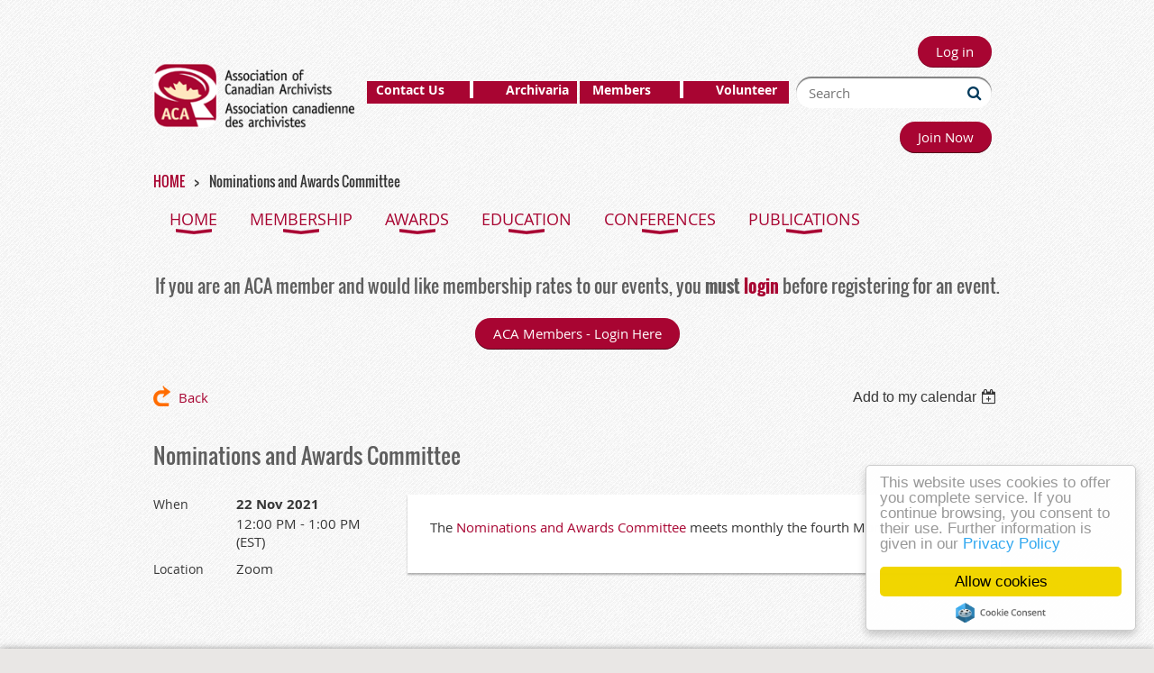

--- FILE ---
content_type: text/html; charset=utf-8
request_url: https://archivists.ca/event-4556596
body_size: 11949
content:
<!DOCTYPE html>
<!--[if lt IE 7 ]><html lang="en" class="no-js ie6 "><![endif]-->
<!--[if IE 7 ]><html lang="en" class="no-js ie7 "> <![endif]-->
<!--[if IE 8 ]><html lang="en" class="no-js ie8 "> <![endif]-->
<!--[if IE 9 ]><html lang="en" class="no-js ie9 "><![endif]-->
<!--[if (gt IE 9)|!(IE)]><!--><html lang="en" class="no-js "> <!--<![endif]-->
  <head id="Head1">
		<link rel="stylesheet" type="text/css" href="https://kit-pro.fontawesome.com/releases/latest/css/pro.min.css" />
<meta name="viewport" content="width=device-width, initial-scale=1.0">
<link href="https://sf.wildapricot.org/BuiltTheme/bookshelf_science_fiction.v3.0/current/f129a0c8/Styles/combined.css" rel="stylesheet" type="text/css" /><link href="https://archivists.ca/resources/theme/customStyles.css?t=637593554870080000" rel="stylesheet" type="text/css" /><link href="https://archivists.ca/resources/theme/user.css?t=638472326180000000" rel="stylesheet" type="text/css" /><link href="https://live-sf.wildapricot.org/WebUI/built9.12.1-8e232c8/scripts/public/react/index-84b33b4.css" rel="stylesheet" type="text/css" /><link href="https://live-sf.wildapricot.org/WebUI/built9.12.1-8e232c8/css/shared/ui/shared-ui-compiled.css" rel="stylesheet" type="text/css" /><script type="text/javascript" language="javascript" id="idJavaScriptEnvironment">var bonaPage_BuildVer='9.12.1-8e232c8';
var bonaPage_AdminBackendUrl = '/admin/';
var bonaPage_StatRes='https://live-sf.wildapricot.org/WebUI/';
var bonaPage_InternalPageType = { isUndefinedPage : false,isWebPage : false,isAdminPage : false,isDialogPage : false,isSystemPage : true,isErrorPage : false,isError404Page : false };
var bonaPage_PageView = { isAnonymousView : true,isMemberView : false,isAdminView : false };
var WidgetMode = 0;
var bonaPage_IsUserAnonymous = true;
var bonaPage_ThemeVer='f129a0c8638472326180000000637593554870080000'; var bonaPage_ThemeId = 'bookshelf_science_fiction.v3.0'; var bonaPage_ThemeVersion = '3.0';
var bonaPage_id='18008'; version_id='';
if (bonaPage_InternalPageType && (bonaPage_InternalPageType.isSystemPage || bonaPage_InternalPageType.isWebPage) && window.self !== window.top) { var success = true; try { var tmp = top.location.href; if (!tmp) { top.location = self.location; } } catch (err) { try { if (self != top) { top.location = self.location; } } catch (err) { try { if (self != top) { top = self; } success = false; } catch (err) { success = false; } } success = false; } if (!success) { window.onload = function() { document.open('text/html', 'replace'); document.write('<ht'+'ml><he'+'ad></he'+'ad><bo'+'dy><h1>Wrong document context!</h1></bo'+'dy></ht'+'ml>'); document.close(); } } }
try { function waMetricsGlobalHandler(args) { if (WA.topWindow.waMetricsOuterGlobalHandler && typeof(WA.topWindow.waMetricsOuterGlobalHandler) === 'function') { WA.topWindow.waMetricsOuterGlobalHandler(args); }}} catch(err) {}
 try { if (parent && parent.BonaPage) parent.BonaPage.implementBonaPage(window); } catch (err) { }
try { document.write('<style type="text/css"> .WaHideIfJSEnabled, .HideIfJSEnabled { display: none; } </style>'); } catch(err) {}
var bonaPage_WebPackRootPath = 'https://live-sf.wildapricot.org/WebUI/built9.12.1-8e232c8/scripts/public/react/';</script><script type="text/javascript" language="javascript" src="https://live-sf.wildapricot.org/WebUI/built9.12.1-8e232c8/scripts/shared/bonapagetop/bonapagetop-compiled.js" id="idBonaPageTop"></script><script type="text/javascript" language="javascript" src="https://live-sf.wildapricot.org/WebUI/built9.12.1-8e232c8/scripts/public/react/index-84b33b4.js" id="ReactPublicJs"></script><script type="text/javascript" language="javascript" src="https://live-sf.wildapricot.org/WebUI/built9.12.1-8e232c8/scripts/shared/ui/shared-ui-compiled.js" id="idSharedJs"></script><script type="text/javascript" language="javascript" src="https://live-sf.wildapricot.org/WebUI/built9.12.1-8e232c8/General.js" id=""></script><script type="text/javascript" language="javascript" src="https://sf.wildapricot.org/BuiltTheme/bookshelf_science_fiction.v3.0/current/f129a0c8/Scripts/combined.js" id=""></script><title>Association of Canadian Archivists - Nominations and Awards Committee</title>
<meta name="Keywords" content="Canada, archiving, professional trade association, archivists, archives"/><meta name="Description" content="Association of Canadian Archivists" /><script defer data-domain="archivists.ca" src="https://plausible.io/js/script.js"></script>
<link rel="apple-touch-icon" sizes="180x180" href="/resources/Theme/Favicons/apple-touch-icon.png">
<link rel="manifest" href="/resources/Theme/Favicons/site.manifest">
<link rel="mask-icon" href="/resources/Theme/Favicons/safari-pinned-tab.svg" color="#a80532">
<meta name="apple-mobile-web-app-title" content="Association of Canadian Archivists">
<meta name="application-name" content="ACA">
<meta name="msapplication-TileColor" content="#a80532">
<meta name="msapplication-config" content="/resources/Theme/Favicons/browserconfig.xml">
<meta name="theme-color" content="#a80532">
<link rel="icon" type="image/x-icon" sizes="32x32" href="/resources/Theme/Favicons/favicon32x32.ico" />
<link rel="icon" type="image/png" sizes="16x16" href="/resources/Theme/Favicons/favicon-16x16.png">
<link rel="shortcut icon" href="/resources/Theme/Favicons/favicon32x32.ico" />
<!-- OpenGraph tags for Facebook -->
<meta property="og:image" content="/resources/Theme/Favicons/android-chrome-192x192.png" />
<meta property="og:type" content="website" />
<meta property="og:description" content="ORG description" />
<meta property="og:locale" content="en_CA" />
<!-- OpenGraph tags for Twitter -->
<meta name="twitter:card" content="summary_large_image"></meta>
<meta name="twitter:site" content="@ORG" />
<meta name="twitter:creator" content="@ORG" />
<meta name="google-site-verification" content="7AlTSzLLB7ILUhI4qxipiV1AVqt0rVUbcNtHnbmEA08" /><meta name="apple-itunes-app" content="app-id=1220348450, app-argument="><link rel="search" type="application/opensearchdescription+xml" title="archivists.ca" href="/opensearch.ashx" /></head>
  <body id="PAGEID_18008" class="publicContentView LayoutMain">
<div class="mLayout layoutMain state1" id="mLayout">

<script type="text/javascript">
/*
var layoutState = document.getElementById('mLayout');
var rsStateWidth1 = 960;
var rsStateWidth2 = 600;
var rsStateWidth3 = 320;

function SetStateLayout()
{
	var bodyWidth = BonaPage.getInnerWidth();

	layoutState.className = layoutState.className.replace(/\s?state\d+/g,"");

	if( bodyWidth >= rsStateWidth1 )
		layoutState.className += ' state1';
	if( bodyWidth >= rsStateWidth2 && bodyWidth < rsStateWidth1 )
		layoutState.className += ' state2';
	if( bodyWidth < rsStateWidth2 )
		layoutState.className += ' state3';

	// message
	if( !document.getElementById('textWidth') )
	{
		var firstEl = layoutState.getElementsByTagName('div')[0];
		var newDivElem = document.createElement('div');
		newDivElem.id = 'textWidth';
		layoutState.insertBefore(newDivElem, firstEl);
	}
	document.getElementById('textWidth').innerHTML = 'bodyWidth: ' + bodyWidth;
}


jq$(function(){

	SetStateLayout();

	if (window.addEventListener)
	{
		window.addEventListener('resize', function() { SetStateLayout(); }, false);
		window.addEventListener("orientationchange", function() { SetStateLayout(); }, false);
	}

});*/

</script> <!-- header zone -->
		<div class="zoneHeader1">
			<div class="container_12">
				<div class="s1_grid_12 s2_grid_12 s3_grid_12">
<div id="idHeaderContentHolder" data-componentId="Header" class="WaPlaceHolder WaPlaceHolderHeader" style=""><div style=""><div id="id_pjB89kB" class="WaGadgetFirst WaGadgetCustomHTML  gadgetStyleNone" style="" data-componentId="pjB89kB" ><div class="gadgetStyleBody " style=""  data-areaHeight="auto">
<div id="textmanager_overlay"></div></div>
</div><div id="id_fylOOTM" class="WaGadget WaGadgetLoginButton  gadgetStyleNone" style="margin-right:10px;" data-componentId="fylOOTM" ><div class="alignRight">
  <div class="loginBoxLinkContainer">
    <a class="loginBoxLinkButton" href="https://archivists.ca/Sys/Login">Log in</a>
  </div>
  </div>
</div><div id="id_tp2Na6T" data-componentId="tp2Na6T" class="WaLayoutContainer" style="margin-top:-25px;background-color:transparent;"><table cellspacing="0" cellpadding="0" class="WaLayoutTable" style=""><tr data-componentId="tp2Na6T_row" class="WaLayoutRow"><td id="id_15t6rA4" data-componentId="15t6rA4" class="WaLayoutItem" style="width:25%;"><div id="id_pNcFFue" class="WaLayoutPlaceHolder placeHolderContainer" data-componentId="pNcFFue" style=""><div style=""><div id="id_E31mpDw" class="WaGadgetOnly WaGadgetContent  gadgetStyleNone" style="margin-bottom:-20px;background-color:transparent;" data-componentId="E31mpDw" ><div class="gadgetStyleBody gadgetContentEditableArea" style="padding-right:10px;" data-editableArea="0" data-areaHeight="auto">
<p align="center"><a href="/"><img src="/resources/Pictures/Logos/archivists-logo.png" alt="" title="" border="0"></a><br></p></div>
</div></div></div></td><td style="width:3px;" data-componentId="15t6rA4_separator" class="WaLayoutSeparator"><div style="width: inherit;"></div></td><td id="id_Z6HZHV4" data-componentId="Z6HZHV4" class="WaLayoutItem" style="width:25%;"><div id="id_xMB9F3J" class="WaLayoutPlaceHolder placeHolderContainer" data-componentId="xMB9F3J" style=""><div style=""><div id="id_eN7stFO" class="WaGadgetOnly WaGadgetContent  gadgetStyleNone" style="margin-top:20px;margin-bottom:-10px;background-color:#A80532;height:25px;" data-componentId="eN7stFO" ><div class="gadgetStyleBody gadgetContentEditableArea" style="padding-right:5px;padding-left:5px;" data-editableArea="0" data-areaHeight="auto">
<table class="contStyleExcSimpleTable" style="border: 0px solid rgb(153, 153, 153); border-collapse: collapse;" watable="1" width="100%" cellspacing="0" cellpadding="0">
  <tbody>
    <tr>
      <td style="border: 0px solid rgb(153, 153, 153); font-size: 14px; font-weight: 700; vertical-align: baseline;" valign="middle" align="center"><font color="#FFFFFF"></font><a href="/Contact-the-ACA" target="_blank"><font color="#FFFFFF">Contact Us</font><font color="#FFFFFF"></font></a><font color="#FFFFFF"> &nbsp; &nbsp; &nbsp; <span style="background-color: rgb(255, 255, 255);"><span style="">&nbsp;</span></span></font> <font color="#FFFFFF">&nbsp; &nbsp; &nbsp; <a href="/archivaria"><font color="#FFFFFF">&nbsp; Archivaria <br></font></a></font></td>
    </tr>
  </tbody>
</table><br></div>
<script type="text/javascript">if (window.WA) { new WaContentGadgetResizer({ id: 'id_eN7stFO' }); }</script>
</div></div></div></td><td style="width:3px;" data-componentId="Z6HZHV4_separator" class="WaLayoutSeparator"><div style="width: inherit;"></div></td><td id="id_GzSp5UX" data-componentId="GzSp5UX" class="WaLayoutItem" style="width:25%;"><div id="id_Xa7yywN" class="WaLayoutPlaceHolder placeHolderContainer" data-componentId="Xa7yywN" style=""><div style=""><div id="id_5c6IDxQ" class="WaGadgetOnly WaGadgetContent  gadgetStyleNone" style="margin-top:20px;background-color:#A80532;height:25px;" data-componentId="5c6IDxQ" ><div class="gadgetStyleBody gadgetContentEditableArea" style="" data-editableArea="0" data-areaHeight="auto">
<table class="contStyleExcSimpleTable" style="border: 0px solid rgb(153, 153, 153); border-collapse: collapse;" watable="1" width="100%" cellspacing="0" cellpadding="0">
  <tbody>
    <tr>
      <td style="border: 0px solid rgb(153, 153, 153); font-size: 14px; font-weight: 700; vertical-align: baseline;" valign="middle" align="center"><a href="/Members"><font color="#FFFFFF">Members</font></a><font color="#FFFFFF">&nbsp; &nbsp; &nbsp; &nbsp; <span style="background-color: rgb(255, 255, 255);"><span style="">&nbsp;</span></span></font> <font color="#FFFFFF">&nbsp; &nbsp; &nbsp; &nbsp;<a href="/ACA-Volunteer-Form"><font color="#ffffff"> Volunteer<br></font></a></font></td>
    </tr>
  </tbody>
</table><br></div>
<script type="text/javascript">if (window.WA) { new WaContentGadgetResizer({ id: 'id_5c6IDxQ' }); }</script>
</div></div></div></td><td style="width:3px;" data-componentId="GzSp5UX_separator" class="WaLayoutSeparator"><div style="width: inherit;"></div></td><td id="id_XMJNGvi" data-componentId="XMJNGvi" class="WaLayoutItem" style="width:25%;"><div id="id_6IvZwZu" class="WaLayoutPlaceHolder placeHolderContainer" data-componentId="6IvZwZu" style=""><div style=""><div id="id_2wlXPmW" class="WaGadgetFirst WaGadgetSiteSearch  gadgetStyleNone" style="margin-top:15px;margin-right:10px;margin-bottom:15px;margin-left:5px;" data-componentId="2wlXPmW" ><div class="gadgetStyleBody " style=""  data-areaHeight="auto">
<div class="searchBoxOuter alignLeft">
	<div class="searchBox">
<form method="post" action="https://archivists.ca/Sys/Search" id="id_2wlXPmW_form" class="generalSearchBox"  data-disableInAdminMode="true">
<span class="searchBoxFieldContainer"><input class="searchBoxField" type="text" name="searchString" id="idid_2wlXPmW_searchBox" value="" maxlength="300" autocomplete="off"  placeholder="Search"></span>
<div class="autoSuggestionBox" id="idid_2wlXPmW_resultDiv"></div>
</form></div>
	</div>
	<script type="text/javascript">
		(function(){

			function init()
			{
				var model = {};
				model.gadgetId = 'idid_2wlXPmW';
				model.searchBoxId = 'idid_2wlXPmW_searchBox';
				model.resultDivId = 'idid_2wlXPmW_resultDiv';
				model.selectedTypes = '7';
				model.searchTemplate = 'https://archivists.ca/Sys/Search?q={0}&types={1}&page={2}';
				model.searchActionUrl = '/Sys/Search/DoSearch';
				model.GoToSearchPageTextTemplate = 'Search for &#39;{0}&#39;';
				model.autoSuggest = true;
				var WASiteSearch = new WASiteSearchGadget(model);
			}

			jq$(document).ready(init);
		}) ();
	</script>
</div>
</div><div id="id_Sx8Ct4I" class="WaGadgetLast WaGadgetContent  gadgetStyleNone" style="margin-right:10px;" data-componentId="Sx8Ct4I" ><div class="gadgetStyleBody gadgetContentEditableArea" style="" data-editableArea="0" data-areaHeight="auto">
<div align="right">
  <a class="stylizedButton buttonStyle001" href="/Join-Now">Join Now</a>
</div></div>
</div></div></div></td></tr></table> </div><div id="id_GsQDnbD" class="WaGadget WaGadgetBreadcrumbs  gadgetStyleNone" style="" data-componentId="GsQDnbD" ><div class="gadgetStyleBody " style=""  data-areaHeight="auto">
<ul>
<li><a href="https://archivists.ca/">HOME</a></li>
<li class="last">Nominations and Awards Committee</li>
</ul>
</div>
</div><div id="id_t6v1gH9" data-componentId="t6v1gH9" class="WaLayoutContainerLast" style=""><table cellspacing="0" cellpadding="0" class="WaLayoutTable" style=""><tr data-componentId="t6v1gH9_row" class="WaLayoutRow"><td id="id_ito37Tb" data-componentId="ito37Tb" class="WaLayoutItem" style="width:100%;"><div id="id_wXO4sMl" class="WaLayoutPlaceHolder placeHolderContainer" data-componentId="wXO4sMl" style=""><div style=""><div id="id_c5BU75L" class="WaGadgetOnly WaGadgetMenuHorizontal  menuStyle003" style="" data-componentId="c5BU75L" ><div class="menuBackground"></div>
<div class="menuInner">
	<ul class="firstLevel">
<li class=" dir">
	<div class="item">
		<a href="https://archivists.ca/" title="HOME"><span>HOME</span></a>
<ul class="secondLevel">
<li class=" ">
	<div class="item">
		<a href="https://archivists.ca/Welcome-to-ACA" title="Welcome to ACA"><span>Welcome to ACA</span></a>
</div>
</li>
	
<li class=" ">
	<div class="item">
		<a href="https://archivists.ca/ACA_strategic_framework_2023-2026" title="ACA Strategic Framework 2023-2026"><span>ACA Strategic Framework 2023-2026</span></a>
</div>
</li>
	
<li class=" ">
	<div class="item">
		<a href="https://archivists.ca/ACA-Competency-Framework" title="ACA Competency Framework"><span>ACA Competency Framework</span></a>
</div>
</li>
	
<li class=" ">
	<div class="item">
		<a href="https://archivists.ca/History" title="History"><span>History</span></a>
</div>
</li>
	
<li class=" dir">
	<div class="item">
		<a href="https://archivists.ca/ACA-Board-of-Directors" title="Board of Directors"><span>Board of Directors</span></a>
<ul class="secondLevel">
<li class=" ">
	<div class="item">
		<a href="https://archivists.ca/Board-Of-Directors/Position-Descriptions" title="Board of Directors Position Descriptions"><span>Board of Directors Position Descriptions</span></a>
</div>
</li>
	
<li class=" ">
	<div class="item">
		<a href="https://archivists.ca/Past-Boards-of-Directors" title="Past Boards of Directors"><span>Past Boards of Directors</span></a>
</div>
</li>
	
</ul>
</div>
</li>
	
<li class=" dir">
	<div class="item">
		<a href="https://archivists.ca/Governance" title="Governance"><span>Governance</span></a>
<ul class="secondLevel">
<li class=" ">
	<div class="item">
		<a href="https://archivists.ca/Annual-General-Meeting" title="Annual General Meeting"><span>Annual General Meeting</span></a>
</div>
</li>
	
<li class=" ">
	<div class="item">
		<a href="https://archivists.ca/Equity" title="Equity Commitments"><span>Equity Commitments</span></a>
</div>
</li>
	
<li class=" ">
	<div class="item">
		<a href="https://archivists.ca/Board-of-Directors/Policy-on-Nominations-and-Elections" title="Policy on Nominations and Elections"><span>Policy on Nominations and Elections</span></a>
</div>
</li>
	
<li class=" ">
	<div class="item">
		<a href="https://archivists.ca/Code-of-Ethics-and-Professional-Conduct" title="Code of Ethics and Professional Conduct"><span>Code of Ethics and Professional Conduct</span></a>
</div>
</li>
	
<li class=" ">
	<div class="item">
		<a href="https://archivists.ca/Truth-and-Reconciliation" title="Truth and Reconciliation"><span>Truth and Reconciliation</span></a>
</div>
</li>
	
<li class=" ">
	<div class="item">
		<a href="https://archivists.ca/TRC-at-the-ACA" title="TRC @ the ACA Conference"><span>TRC @ the ACA Conference</span></a>
</div>
</li>
	
</ul>
</div>
</li>
	
<li class=" dir">
	<div class="item">
		<a href="https://archivists.ca/ACA-Committees" title="ACA Committees"><span>ACA Committees</span></a>
<ul class="secondLevel">
<li class=" ">
	<div class="item">
		<a href="https://archivists.ca/ACA-Conference-Planning-Committee" title="Conference Planning Committee"><span>Conference Planning Committee</span></a>
</div>
</li>
	
<li class=" ">
	<div class="item">
		<a href="https://archivists.ca/Communications-Committee" title="Communications Committee"><span>Communications Committee</span></a>
</div>
</li>
	
<li class=" ">
	<div class="item">
		<a href="https://archivists.ca/Finance-Committee" title="Financial Review Committee"><span>Financial Review Committee</span></a>
</div>
</li>
	
<li class=" ">
	<div class="item">
		<a href="https://archivists.ca/Governance-Committee" title="Governance Committee"><span>Governance Committee</span></a>
</div>
</li>
	
<li class=" ">
	<div class="item">
		<a href="https://archivists.ca/Indigenous-Matters-Committee" title="Indigenous Matters Committee"><span>Indigenous Matters Committee</span></a>
</div>
</li>
	
<li class=" ">
	<div class="item">
		<a href="https://archivists.ca/Membership-Committee" title="Membership Committee"><span>Membership Committee</span></a>
</div>
</li>
	
<li class=" ">
	<div class="item">
		<a href="https://archivists.ca/Nominations-Awards-Committee" title="Nominations and Awards Committee"><span>Nominations and Awards Committee</span></a>
</div>
</li>
	
<li class=" ">
	<div class="item">
		<a href="https://archivists.ca/Professional-Development-Committee" title="Professional Development Committee"><span>Professional Development Committee</span></a>
</div>
</li>
	
<li class=" dir">
	<div class="item">
		<a href="https://archivists.ca/Public-Awareness-Advocacy-Committee" title="Public Awareness &amp; Advocacy Committee"><span>Public Awareness &amp; Advocacy Committee</span></a>
<ul class="secondLevel">
<li class=" ">
	<div class="item">
		<a href="https://archivists.ca/ACA-Awareness-and-Advocacy-Resource-List" title="Awareness and Advocacy Resource List"><span>Awareness and Advocacy Resource List</span></a>
</div>
</li>
	
</ul>
</div>
</li>
	
</ul>
</div>
</li>
	
<li class=" dir">
	<div class="item">
		<a href="https://archivists.ca/ACA-Foundation" title="ACA Foundation"><span>ACA Foundation</span></a>
<ul class="secondLevel">
<li class=" ">
	<div class="item">
		<a href="https://archivists.ca/Ancestry-Continuing-Education-Award" title="Ancestry Continuing Education Award"><span>Ancestry Continuing Education Award</span></a>
</div>
</li>
	
</ul>
</div>
</li>
	
<li class=" dir">
	<div class="item">
		<a href="https://archivists.ca/ACA-Working-Groups-and-Task-Forces" title="ACA Working Groups and Task Forces"><span>ACA Working Groups and Task Forces</span></a>
<ul class="secondLevel">
<li class=" ">
	<div class="item">
		<a href="https://archivists.ca/Indigenous-Matters-Working-Group" title="Indigenous Matters Working Group"><span>Indigenous Matters Working Group</span></a>
</div>
</li>
	
<li class=" ">
	<div class="item">
		<a href="https://archivists.ca/ACA-PCAW" title="Professional Competencies for Archivists Working Group"><span>Professional Competencies for Archivists Working Group</span></a>
</div>
</li>
	
<li class=" ">
	<div class="item">
		<a href="https://archivists.ca/Records-Management-Working-Group" title="Records Management Working Group"><span>Records Management Working Group</span></a>
</div>
</li>
	
</ul>
</div>
</li>
	
<li class=" ">
	<div class="item">
		<a href="https://archivists.ca/calendar" title="ACA Calendar of Activities and Events"><span>ACA Calendar of Activities and Events</span></a>
</div>
</li>
	
</ul>
</div>
</li>
	
<li class=" dir">
	<div class="item">
		<a href="https://archivists.ca/Membership" title="MEMBERSHIP"><span>MEMBERSHIP</span></a>
<ul class="secondLevel">
<li class=" ">
	<div class="item">
		<a href="https://archivists.ca/Join-Now" title="Join"><span>Join</span></a>
</div>
</li>
	
<li class=" ">
	<div class="item">
		<a href="https://archivists.ca/Membership-Benefits" title="Membership Benefits"><span>Membership Benefits</span></a>
</div>
</li>
	
<li class=" ">
	<div class="item">
		<a href="https://archivists.ca/2026-Early-Bird-Renewal-Campaign" title="2026 Early Bird Renewal Campaign"><span>2026 Early Bird Renewal Campaign</span></a>
</div>
</li>
	
<li class=" ">
	<div class="item">
		<a href="https://archivists.ca/Membership-Categories" title="Membership Categories"><span>Membership Categories</span></a>
</div>
</li>
	
<li class=" dir">
	<div class="item">
		<a href="https://archivists.ca/Mentorship" title="Mentorship Program"><span>Mentorship Program</span></a>
<ul class="secondLevel">
<li class=" ">
	<div class="item">
		<a href="https://archivists.ca/Mentee-Application" title="Mentee Application"><span>Mentee Application</span></a>
</div>
</li>
	
<li class=" ">
	<div class="item">
		<a href="https://archivists.ca/Mentor-Application" title="Mentor Application"><span>Mentor Application</span></a>
</div>
</li>
	
</ul>
</div>
</li>
	
<li class=" ">
	<div class="item">
		<a href="https://archivists.ca/Student-Chapters" title="Student Chapters"><span>Student Chapters</span></a>
</div>
</li>
	
<li class=" ">
	<div class="item">
		<a href="https://archivists.ca/Special-Interest-Sections" title="Special Interest Sections"><span>Special Interest Sections</span></a>
</div>
</li>
	
</ul>
</div>
</li>
	
<li class=" dir">
	<div class="item">
		<a href="https://archivists.ca/Awards" title="AWARDS"><span>AWARDS</span></a>
<ul class="secondLevel">
<li class=" ">
	<div class="item">
		<a href="https://archivists.ca/ACA-Fellows-and-Nominating-a-Member-Info" title="ACA Fellows"><span>ACA Fellows</span></a>
</div>
</li>
	
<li class=" ">
	<div class="item">
		<a href="https://archivists.ca/Honours-and-Awards/Honorary-Archivist" title="Honorary Archivist Award"><span>Honorary Archivist Award</span></a>
</div>
</li>
	
<li class=" ">
	<div class="item">
		<a href="https://archivists.ca/Honours-and-Awards/Outreach-and-Advocacy" title="Larry Dohey Award"><span>Larry Dohey Award</span></a>
</div>
</li>
	
<li class=" ">
	<div class="item">
		<a href="https://archivists.ca/Honours-and-Awards/Membership-Recognition" title="Membership Recognition Award"><span>Membership Recognition Award</span></a>
</div>
</li>
	
<li class=" ">
	<div class="item">
		<a href="https://archivists.ca/Honours-and-Awards/New-Professional" title="New Professional Award"><span>New Professional Award</span></a>
</div>
</li>
	
</ul>
</div>
</li>
	
<li class=" dir">
	<div class="item">
		<a href="https://archivists.ca/Professional-Development" title="EDUCATION"><span>EDUCATION</span></a>
<ul class="secondLevel">
<li class=" dir">
	<div class="item">
		<a href="https://archivists.ca/ACA-Workshops" title="ACA Workshops"><span>ACA Workshops</span></a>
<ul class="secondLevel">
<li class=" ">
	<div class="item">
		<a href="https://archivists.ca/Workshop-Proposals" title="Call for Workshop Proposals"><span>Call for Workshop Proposals</span></a>
</div>
</li>
	
</ul>
</div>
</li>
	
<li class=" ">
	<div class="item">
		<a href="https://archivists.ca/Archival-Training-Programs" title="Archival Training Programs"><span>Archival Training Programs</span></a>
</div>
</li>
	
<li class=" ">
	<div class="item">
		<a href="https://archivists.ca/What-Are-Archives" title="What Are Archives?"><span>What Are Archives?</span></a>
</div>
</li>
	
<li class=" ">
	<div class="item">
		<a href="https://archivists.ca/Archival-Organizations-Directory" title="Archival Organizations Directory"><span>Archival Organizations Directory</span></a>
</div>
</li>
	
<li class=" dir">
	<div class="item">
		<a href="https://archivists.ca/Job-Opportunities" title="Job Opportunities"><span>Job Opportunities</span></a>
<ul class="secondLevel">
<li class=" ">
	<div class="item">
		<a href="https://archivists.ca/Submit-Job-Postings" title="Submit Job Postings"><span>Submit Job Postings</span></a>
</div>
</li>
	
</ul>
</div>
</li>
	
<li class=" ">
	<div class="item">
		<a href="https://archivists.ca/Trauma-Informed-Archives-Resource-List" title="Trauma Informed Archives Resource List"><span>Trauma Informed Archives Resource List</span></a>
</div>
</li>
	
<li class=" ">
	<div class="item">
		<a href="https://archivists.ca/Reconciliation-Framework" title="Reconciliation Framework"><span>Reconciliation Framework</span></a>
</div>
</li>
	
<li class=" ">
	<div class="item">
		<a href="https://archivists.ca/ACA-Indigenous-Matters-Working-Group-Assessment-and-Recommendations-Final-Report-&amp;-Resource-Guide-2024" title="ACA Indigenous Matters Working Group Assessment and Recommendations Final Report &amp; Resource Guide 20"><span>ACA Indigenous Matters Working Group Assessment and Recommendations Final Report &amp; Resource Guide 20</span></a>
</div>
</li>
	
</ul>
</div>
</li>
	
<li class=" dir">
	<div class="item">
		<a href="https://archivists.ca/Annual-Conferences" title="CONFERENCES"><span>CONFERENCES</span></a>
<ul class="secondLevel">
<li class=" ">
	<div class="item">
		<a href="https://archivists.ca/Conference-Committee-and-Teams" title="Conference Committee and Teams"><span>Conference Committee and Teams</span></a>
</div>
</li>
	
<li class=" ">
	<div class="item">
		<a href="https://archivists.ca/Future-Conferences" title="Future Conferences"><span>Future Conferences</span></a>
</div>
</li>
	
<li class=" ">
	<div class="item">
		<a href="https://archivists.ca/ACA-Past-Conferences" title="Past Conferences"><span>Past Conferences</span></a>
</div>
</li>
	
<li class=" ">
	<div class="item">
		<a href="https://archivists.ca/page-18932" title="2026 Conference Call for Submissions"><span>2026 Conference Call for Submissions</span></a>
</div>
</li>
	
</ul>
</div>
</li>
	
<li class=" dir">
	<div class="item">
		<a href="https://archivists.ca/Publications" title="PUBLICATIONS"><span>PUBLICATIONS</span></a>
<ul class="secondLevel">
<li class=" ">
	<div class="item">
		<a href="https://archivists.ca/archivaria" title="Archivaria"><span>Archivaria</span></a>
</div>
</li>
	
<li class=" dir">
	<div class="item">
		<a href="https://archivists.ca/Blog" title="In the Field - The ACA Blog"><span>In the Field - The ACA Blog</span></a>
<ul class="secondLevel">
<li class=" ">
	<div class="item">
		<a href="https://archivists.ca/Blog-Submission-Form" title="Blog Submission Form"><span>Blog Submission Form</span></a>
</div>
</li>
	
</ul>
</div>
</li>
	
<li class=" ">
	<div class="item">
		<a href="https://archivists.ca/Scope-and-Content-Monthly-ACA-Newsletter" title="Scope and Content: Monthly ACA Newsletter"><span>Scope and Content: Monthly ACA Newsletter</span></a>
</div>
</li>
	
<li class=" ">
	<div class="item">
		<a href="https://archivists.ca/ACA-Books-Guides" title="ACA Books &amp; Guides"><span>ACA Books &amp; Guides</span></a>
</div>
</li>
	
<li class=" ">
	<div class="item">
		<a href="https://archivists.ca/The-Bulletin-Annual-Reports" title="The Bulletin"><span>The Bulletin</span></a>
</div>
</li>
	
<li class=" ">
	<div class="item">
		<a href="https://archivists.ca/ACA-Past-Announcements" title="ACA Past Announcements"><span>ACA Past Announcements</span></a>
</div>
</li>
	
</ul>
</div>
</li>
	
</ul>
</div>

<script type="text/javascript">
	jq$(function()
	{
		var gadgetHorMenu = jq$('#id_c5BU75L'),
			gadgetHorMenuContainer = gadgetHorMenu.find('.menuInner'),
			firstLevelMenu = gadgetHorMenu.find('ul.firstLevel'),
			holderInitialMenu = firstLevelMenu.children(),
			outsideItems = null,
			phantomElement = '<li class="phantom"><div class="item"><a href="#"><span>&#x2261;</span></a><ul class="secondLevel"></ul></div></li>',
			placeHolder = gadgetHorMenu.parents('.WaLayoutPlaceHolder'),
			placeHolderId = placeHolder && placeHolder.attr('data-componentId'),
			mobileState = false,
			rsStateWidth2 = 617,
			isTouchSupported = !!(('ontouchstart' in window) || (window.DocumentTouch && document instanceof DocumentTouch) || (navigator.msPointerEnabled && navigator.msMaxTouchPoints));


		function resizeMenu()
		{
			var i,
				len,
				fitMenuWidth = 0,
				menuItemPhantomWidth = 80;

			// background track
			gadgetHorMenu.find('.menuBackground').css(
			{
				'width': jq$('body').width(),
				'left': ( ( jq$('body').width() - gadgetHorMenu.width() ) * -0.5 )
			});

			firstLevelMenu.html( holderInitialMenu).removeClass('adapted').css({ width: 'auto' }); // restore initial menu

			if( !gadgetHorMenuContainer.find('.menuButton').size() )
			{
				gadgetHorMenuContainer.prepend('<div class="menuButton"></div>');

				gadgetHorMenuContainer.find('.menuButton').on("click",function()
				{
					gadgetHorMenuContainer.find('ul.firstLevel').toggle();
					return false;
				});

				jq$('body').on("click",function()
				{
					if( mobileState )
						gadgetHorMenuContainer.find('ul.firstLevel').hide();
				});
			}

			// for state 3
			if( jq$(window).width() < rsStateWidth2 && mobileState == false )
			{
				gadgetHorMenuContainer.find('ul.firstLevel').attr('style','');
				mobileState = true;

				return false;
			}

			if( jq$(window).width() >= rsStateWidth2 )
			{
				gadgetHorMenuContainer.find('ul.firstLevel').attr('style','');
				mobileState = false;
			}


			if( firstLevelMenu.width() > gadgetHorMenuContainer.width() ) // if menu oversize
			{
				menuItemPhantomWidth = firstLevelMenu.addClass('adapted').append( phantomElement).children('.phantom').width();

				for( i = 0, len = holderInitialMenu.size(); i <= len; i++ )
				{
					fitMenuWidth += jq$( holderInitialMenu.get(i) ).width();

					if( fitMenuWidth + menuItemPhantomWidth > gadgetHorMenuContainer.width() )
					{
						outsideItems = firstLevelMenu.children(':gt('+(i-1)+'):not(.phantom)').remove();
						firstLevelMenu.find('.phantom > .item > ul').append( outsideItems);
						break;
					}
				}
				gadgetHorMenu.find('.phantom > .item > a').click(function(){ return false; });
			}

			disableFirstTouch();

			firstLevelMenu.css( 'width', '' ); // restore initial menu width
			firstLevelMenu.children().removeClass('last-child').eq(-1).addClass('last-child'); // add last-child mark
		}

		resizeMenu();

		jq$(window).resize(function()
		{
			resizeMenu();
		});

		function onLayoutColumnResized(sender, args)
		{
			args = args || {};

			if (placeHolderId && (placeHolderId == args.leftColPlaceHolderId || placeHolderId == args.rightColPlaceHolderId))
			{
				resizeMenu();
			}
		}

		BonaPage.addPageStateHandler(BonaPage.PAGE_PARSED, function() { WA.Gadgets.LayoutColumnResized.addHandler(onLayoutColumnResized); });
		BonaPage.addPageStateHandler(BonaPage.PAGE_UNLOADED, function() { WA.Gadgets.LayoutColumnResized.removeHandler(onLayoutColumnResized); });

        function disableFirstTouch()
        {
         if (!isTouchSupported) return;

          jq$('#id_c5BU75L').find('.menuInner li.dir > .item > a').on( 'click', function(event)
          {
            if( !this.touchCounter )
              this.touchCounter = 0;

            if( this.touchCounter >= 1 )
            {
              this.touchCounter = 0;
              return true;
            }
            this.touchCounter++;

            if (!mobileState)
            {
              WA.stopEventDefault(event);
            }
          });

          jq$('#id_c5BU75L').find('.menuInner li.dir > .item > a').on( 'mouseout', function(event)
          {
            if( !this.touchCounter )
              this.touchCounter = 0;
            this.touchCounter = 0;
          });
        }

        disableFirstTouch();
	});
</script></div></div></div></td></tr></table> </div></div>
</div></div>
			</div>
		</div>
		<div class="zoneHeader2">
			<div class="container_12">
				<div class="s1_grid_12 s2_grid_12 s3_grid_12">
<div id="id_Header1" data-componentId="Header1" class="WaPlaceHolder WaPlaceHolderHeader1" style=""><div style="padding-top:0px;padding-right:0px;padding-bottom:0px;padding-left:0px;"><div id="id_Dl8chpz" class="WaGadgetOnly WaGadgetContent  gadgetStyleNone" style="" data-componentId="Dl8chpz" ><div class="gadgetStyleBody gadgetContentEditableArea" style="" data-editableArea="0" data-areaHeight="auto">
<h2 align="center"><font style="font-size: 20px;">If you are an ACA member and would like membership rates to our events, you <strong style="">must <a href="/Sys/Login" target="_blank">login</a></strong> before registering for an event.</font></h2>

<div style="font-size: 15px; color: rgb(55, 55, 55);" align="center">
  <a href="/Sys/Login" class="stylizedButton buttonStyle001">ACA Members - Login Here</a><br>
</div></div>
</div></div>
</div></div>
			</div>
		</div>
		<div class="zoneHeader3">
			<div class="container_12">
				<div class="s1_grid_12 s2_grid_12 s3_grid_12">
<div id="id_Header2" data-componentId="Header2" class="WaPlaceHolder WaPlaceHolderHeader2" style=""><div style=""><div id="id_HdIIETy" class="WaGadgetOnly WaGadgetEvents  gadgetStyleNone WaGadgetEventsStateDetails" style="" data-componentId="HdIIETy" >



<form method="post" action="" id="form">
<div class="aspNetHidden">
<input type="hidden" name="__VIEWSTATE" id="__VIEWSTATE" value="qwghkhj1o4zrxwcJk00AHQDblmcSUR4SBl+51kHRt7yxokgGmAyYJ0OQqap329DYZT2tmx7qBHSTEcUYxjD5eLgQDLFGTM4lDVnCkUURqVSMP/Dlir/CUtxMrfjwmG6hM3ZyvNos8Y+uqxYJeSYCYxf9DUJoGofPXXr6wjiKsaU+ZmV8v7plohwthY4UArUsC+iDgfAyIozIIDz5eyN3PE8vvmsdYnKasx1UPx7HGWzCNryYSr9UXjMehaq/BSkTuULCFVRyPjwcnVE24hEr2m91fBH8db05rwxk656aTzwo3KY8" />
</div>

    
    <input type="hidden" name="FunctionalBlock1$contentModeHidden" id="FunctionalBlock1_contentModeHidden" value="1" />



       
  <div id="idEventsTitleMainContainer" class="pageTitleOuterContainer">
    <div id="idEventBackContainer" class="pageBackContainer">
      <a id="FunctionalBlock1_ctl00_eventPageViewBase_ctl00_ctl00_back" class="eventBackLink" href="javascript: history.back();">Back</a>
    </div>
      
    <div id="idEventViewSwitcher" class="pageViewSwitcherOuterContainer">
      
<div class="cornersContainer"><div class="topCorners"><div class="c1"></div><div class="c2"></div><div class="c3"></div><div class="c4"></div><div class="c5"></div></div></div>
  <div class="pageViewSwitcherContainer"><div class="d1"><div class="d2"><div class="d3"><div class="d4"><div class="d5"><div class="d6"><div class="d7"><div class="d8"><div class="d9"><div class="inner">
    <div id="init-add-event-to-calendar-dropdown-4556596" class="semantic-ui" style="color: inherit; background: transparent;"></div>
    <script>
      function initAddEventToCalendarDropDown4556596()
      {
        if (typeof window.initAddEventToCalendarDropDown !== 'function') { return; }
      
        const domNodeId = 'init-add-event-to-calendar-dropdown-4556596';
        const event = {
          id: '4556596',
          title: 'Nominations and Awards Committee',
          description: 'The Nominations and Awards Committee meets monthly the fourth Monday.   '.replace(/\r+/g, ''),
          location: 'Zoom',
          url: window.location.href,
          allDay: 'True' === 'False',
          start: '2021-11-22T17:00:00Z', 
          end: '2021-11-22T18:00:00Z',
          sessions: [{"title":"Nominations and Awards Committee","start":"2021-11-22T17:00:00Z","end":"2021-11-22T18:00:00Z","allDay":false}]
        };
      
        window.initAddEventToCalendarDropDown(event, domNodeId);
      }    
    
      window.BonaPage.addPageStateHandler(window.BonaPage.PAGE_PARSED, initAddEventToCalendarDropDown4556596);

    </script>
  </div></div></div></div></div></div></div></div></div></div></div>
<div class="cornersContainer"><div class="bottomCorners"><div class="c5"></div><div class="c4"></div><div class="c3"></div><div class="c2"></div><div class="c1"></div></div></div>

    </div>
    <div class="pageTitleContainer eventsTitleContainer">
      <h1 class="pageTitle SystemPageTitle">
        Nominations and Awards Committee
      </h1>
    </div>
  </div>
      

      


<div class="boxOuterContainer boxBaseView"><div class="cornersContainer"><div class="topCorners"><div class="c1"></div><div class="c2"></div><div class="c3"></div><div class="c4"></div><div class="c5"></div><!--[if gt IE 6]><!--><div class="r1"><div class="r2"><div class="r3"><div class="r4"><div class="r5"></div></div></div></div></div><!--<![endif]--></div></div><div  class="boxContainer"><div class="d1"><div class="d2"><div class="d3"><div class="d4"><div class="d5"><div class="d6"><div class="d7"><div class="d8"><div class="d9"><div class="inner">
      
    <div class="boxBodyOuterContainer"><div class="cornersContainer"><div class="topCorners"><div class="c1"></div><div class="c2"></div><div class="c3"></div><div class="c4"></div><div class="c5"></div><!--[if gt IE 6]><!--><div class="r1"><div class="r2"><div class="r3"><div class="r4"><div class="r5"></div></div></div></div></div><!--<![endif]--></div></div><div  class="boxBodyContainer"><div class="d1"><div class="d2"><div class="d3"><div class="d4"><div class="d5"><div class="d6"><div class="d7"><div class="d8"><div class="d9"><div class="inner">
          
        <div class="boxBodyInfoOuterContainer boxBodyInfoViewFill"><div class="cornersContainer"><div class="topCorners"><div class="c1"></div><div class="c2"></div><div class="c3"></div><div class="c4"></div><div class="c5"></div><!--[if gt IE 6]><!--><div class="r1"><div class="r2"><div class="r3"><div class="r4"><div class="r5"></div></div></div></div></div><!--<![endif]--></div></div><div  class="boxBodyInfoContainer"><div class="d1"><div class="d2"><div class="d3"><div class="d4"><div class="d5"><div class="d6"><div class="d7"><div class="d8"><div class="d9"><div class="inner">
              
            

<div class="boxInfoContainer">
  <ul class="boxInfo">
    <li class="eventInfoStartDate">
      <label class="eventInfoBoxLabel">When</label>
      <div class="eventInfoBoxValue"><strong>22 Nov 2021</strong></div>
    </li>
    <li id="FunctionalBlock1_ctl00_eventPageViewBase_ctl00_ctl00_eventInfoBox_startTimeLi" class="eventInfoStartTime">
      <label class="eventInfoBoxLabel">&nbsp;</label>
      <div class="eventInfoBoxValue"><span><div id="FunctionalBlock1_ctl00_eventPageViewBase_ctl00_ctl00_eventInfoBox_startTimeLocalizePanel" client-tz-item="America/New_York" client-tz-formatted=" (EST)">
	12:00 PM - 1:00 PM
</div></span></div>
    </li>
    
    
    
    
    <li id="FunctionalBlock1_ctl00_eventPageViewBase_ctl00_ctl00_eventInfoBox_locationLi" class="eventInfoLocation">
      <label class="eventInfoBoxLabel">Location</label>
      <div class="eventInfoBoxValue"><span>Zoom</span></div>
    </li>
    
    
  </ul>
</div>

            
<div class="registrationInfoContainer">
  
  
</div>

              
            
              
            

            
                
            
              
          <div class="clearEndContainer"></div></div></div></div></div></div></div></div></div></div></div></div><div class="cornersContainer"><div class="bottomCorners"><!--[if gt IE 6]><!--><div class="r1"><div class="r2"><div class="r3"><div class="r4"><div class="r5"></div></div></div></div></div><!--<![endif]--><div class="c5"></div><div class="c4"></div><div class="c3"></div><div class="c2"></div><div class="c1"></div></div></div></div>

          <div class="boxBodyContentOuterContainer"><div class="cornersContainer"><div class="topCorners"><div class="c1"></div><div class="c2"></div><div class="c3"></div><div class="c4"></div><div class="c5"></div><!--[if gt IE 6]><!--><div class="r1"><div class="r2"><div class="r3"><div class="r4"><div class="r5"></div></div></div></div></div><!--<![endif]--></div></div><div  class="boxBodyContentContainer fixedHeight"><div class="d1"><div class="d2"><div class="d3"><div class="d4"><div class="d5"><div class="d6"><div class="d7"><div class="d8"><div class="d9"><div class="inner gadgetEventEditableArea">
                  <p>The <a href="/Nominations-Awards-Committee" target="_blank">Nominations and Awards Committee</a> meets monthly the fourth Monday.&nbsp;</p>
              <div class="clearEndContainer"></div></div></div></div></div></div></div></div></div></div></div></div><div class="cornersContainer"><div class="bottomCorners"><!--[if gt IE 6]><!--><div class="r1"><div class="r2"><div class="r3"><div class="r4"><div class="r5"></div></div></div></div></div><!--<![endif]--><div class="c5"></div><div class="c4"></div><div class="c3"></div><div class="c2"></div><div class="c1"></div></div></div></div>
        
      <div class="clearEndContainer"></div></div></div></div></div></div></div></div></div></div></div></div><div class="cornersContainer"><div class="bottomCorners"><!--[if gt IE 6]><!--><div class="r1"><div class="r2"><div class="r3"><div class="r4"><div class="r5"></div></div></div></div></div><!--<![endif]--><div class="c5"></div><div class="c4"></div><div class="c3"></div><div class="c2"></div><div class="c1"></div></div></div></div>
       
  <div class="clearEndContainer"></div></div></div></div></div></div></div></div></div></div></div></div><div class="cornersContainer"><div class="bottomCorners"><!--[if gt IE 6]><!--><div class="r1"><div class="r2"><div class="r3"><div class="r4"><div class="r5"></div></div></div></div></div><!--<![endif]--><div class="c5"></div><div class="c4"></div><div class="c3"></div><div class="c2"></div><div class="c1"></div></div></div></div>



<script>
    var isBatchWizardRegistration = false;
    if (isBatchWizardRegistration) 
    {
        var graphqlOuterEndpoint = '/sys/api/graphql';;
        var batchEventRegistrationWizard = window.createBatchEventRegistrationWizard(graphqlOuterEndpoint);
        
        batchEventRegistrationWizard.openWizard({
            eventId: 4556596
        });
    }
</script>

 

  
<div class="aspNetHidden">

	<input type="hidden" name="__VIEWSTATEGENERATOR" id="__VIEWSTATEGENERATOR" value="2AE9EEA8" />
</div></form></div></div>
</div></div>
			</div>
		</div>
		<div class="zoneHeader4">
			<div class="container_12">
				<div class="s1_grid_12 s2_grid_12 s3_grid_12">
</div>
			</div>
		</div>
		<!-- /header zone -->

<!-- content zone -->
	<div class="zoneContent">
		<div class="container_12">
			<div class="s1_grid_12 s2_grid_12 s3_grid_12">
</div>
		</div>
	</div>
	<!-- /content zone -->

<!-- footer zone -->
		<div class="zoneFooter1">
			<div class="container_12">
				<div class="s1_grid_12 s2_grid_12 s3_grid_12">
<div id="idFooterContentHolder" data-componentId="Footer" class="WaPlaceHolder WaPlaceHolderFooter" style=""><div style=""><div id="id_H9FjBK4" class="WaGadgetFirst WaGadgetContent  gadgetStyle001" style="background-color:#A80532;height:10px;" data-componentId="H9FjBK4" ><div class="gadgetStyleBody gadgetContentEditableArea" style="" data-editableArea="0" data-areaHeight="auto">
<p><br></p></div>
<script type="text/javascript">if (window.WA) { new WaContentGadgetResizer({ id: 'id_H9FjBK4' }); }</script>
</div><div id="id_JgDOIHW" class="WaGadget WaGadgetContent  gadgetStyle001" style="margin-top:-20px;margin-bottom:10px;" data-componentId="JgDOIHW" ><div class="gadgetStyleBody gadgetContentEditableArea" style="" data-editableArea="0" data-areaHeight="auto">
<p style="line-height: 10px;" open="" line-height:="" align="center"><font open="" font-size:="" style="font-size: 14px;" face="Oswald">Contact Us</font></p>

<p style="font-family: &quot;Open Sans&quot;; line-height: 3px;" open="" line-height:="" align="center"><font style="font-size: 12px;">Suite 1912-130 Albert Street&nbsp;&nbsp;</font></p>

<p style="line-height: 3px;" open="" line-height:="" align="center"><font style="font-size: 12px;">Ottawa, Ontario K1P 5G4</font></p>

<p style="font-family: &quot;Open Sans&quot;; line-height: 10px;" align="center"><font style=""><span style=""><font style="font-size: 12px;">Email: aca@archivists.ca</font></span></font></p><p style="font-family: " open="" sans";="" line-height:="" 10px;"="" align="center"><font style=""><span style=""><font style="font-size: 12px;"><em>The ACA office is located on the unceded, unsurrendered Territory of the Anishinaabe Algonquin Nation whose presence here reaches back to time immemorial.</em><br></font></span></font></p>

<p style="font-family:" open="" line-height:="" align="center"><font style=""><span style=""><font style="font-size: 12px;" color="#5E5E5E"><br></font></span></font></p></div>
</div><div id="id_74aHCK4" class="WaGadget WaGadgetSocialProfile  gadgetDefaultStyle" style="margin-top:-55px;margin-bottom:10px;" data-componentId="74aHCK4" ><div class="gadgetStyleBody " style=""  data-areaHeight="auto">
<ul class="orientationHorizontal  alignCenter" >


<li>
				<a href="https://www.facebook.com/AssociationofCanadianArchivists" title="Facebook" class="Facebook" target="_blank"></a>
			</li>
<li>
				<a href="https://x.com/wildapricot" title="X" class="X" target="_blank"></a>
			</li>
<li>
				<a href="https://www.linkedin.com/company/association-of-canadian-archivists" title="LinkedIn" class="LinkedIn" target="_blank"></a>
			</li>
<li>
				<a href="https://www.instagram.com/explore/locations/215146608501219/association-of-canadian-archivists/" title="Instagram" class="Instagram" target="_blank"></a>
			</li>
		
</ul>

</div>
</div><div id="id_Ur9J1Uk" class="WaGadget WaGadgetContent  gadgetStyle001" style="margin-top:-14px;background-color:#A80532;height:10px;" data-componentId="Ur9J1Uk" ><div class="gadgetStyleBody gadgetContentEditableArea" style="" data-editableArea="0" data-areaHeight="auto">
<p><br></p></div>
<script type="text/javascript">if (window.WA) { new WaContentGadgetResizer({ id: 'id_Ur9J1Uk' }); }</script>
</div><div id="id_pfQRgMM" class="WaGadgetLast WaGadgetContent  gadgetStyleNone" style="margin-top:-20px;" data-componentId="pfQRgMM" ><div class="gadgetStyleBody gadgetContentEditableArea" style="padding-top:10px;padding-bottom:10px;" data-editableArea="0" data-areaHeight="auto">
<p style="line-height: 5px;" align="center"><font style="font-family: &quot;Open Sans&quot;; font-size: 11px;">Privacy &amp; Confidentiality&nbsp; -&nbsp;&nbsp;<a href="/resources/Documents/Governance%20and%20Structure/20171018_aca_code_of_ethics_final.pdf" target="_blank">Code of </a></font><font style="font-family: &quot;Open Sans&quot;; font-size: 11px;"><a href="/resources/Documents/Governance%20and%20Structure/20171018_aca_code_of_ethics_final.pdf" target="_blank">Ethics &amp; Professional</a></font><font style="font-family: &quot;Open Sans&quot;; font-size: 11px;"><a href="/resources/Documents/Governance%20and%20Structure/20171018_aca_code_of_ethics_final.pdf" target="_blank"> Conduct</a></font></p>

<p style="font-family: &quot;Open Sans&quot;; line-height: 5px;" align="center"><font style="font-size: 11px;">Copyright © 2022 - The Association of Canadian Archivists</font><br></p></div>
</div></div>
</div></div>
			</div>
		</div>
		<div class="zoneFooter2">
			<div class="container_12">
				<div class="s1_grid_12 s2_grid_12 s3_grid_12">
</div>
			</div>
		</div>
		<div class="zoneFooter3">
			<div class="container_12">
				<div class="s1_grid_12 s2_grid_12 s3_grid_12">
</div>

<div class="s1_grid_12 s2_grid_12 s3_grid_12">
<div id="idFooterPoweredByContainer">
	<span id="idFooterPoweredByWA">
Powered by <a href="http://www.wildapricot.com" target="_blank">Wild Apricot</a> Membership Software</span>
</div>
</div>
</div>
		</div>
		<!-- /footer zone -->

<div id="idCustomJsContainer" class="cnCustomJsContainer">
<!-- jQuery-CSV Source: https://github.com/evanplaice/jquery-csv -->
<script src="/resources/Theme/WildApricotTextManager/jquery.csv-0.8.9-mod.js">
try
{
    
}
catch(err)
{}</script>
<script src="/resources/Theme/WildApricotTextManager/wildapricot-textmanager.js">
try
{
    
}
catch(err)
{}</script>
<script>
try
{
    
  var textManagerProductionMode = true;
  var textManagerMultilingualMode = false;
  var primaryLanguageButtonName = "English";
  var alterativeLanguageButtonName = "Français";
  var languageButtonHtmlID = "languageButton";
  var alterativeLanguageClassName = ".french";
  var primaryLanguageClassName = ".english";

  $(window).bind("load", function() {$('#textmanager_overlay').css('display', 'none'); });  // Fail-safe to remove white overlay

}
catch(err)
{}</script>


<!-- Global site tag (gtag.js) - Google Analytics -->
<script async src="https://www.googletagmanager.com/gtag/js?id=UA-28218817-34">
try
{
    
}
catch(err)
{}</script>
<script>
try
{
    
  window.dataLayer = window.dataLayer || [];
  function gtag(){dataLayer.push(arguments);}
  gtag('js', new Date());

  gtag('config', 'UA-28218817-34');

}
catch(err)
{}</script>

<script type="text/javascript">
try
{
    
jq$(function()
  {
     function noFocus()  {
       console.log('nofocus here');
       if (jq$('.WaGadgetMemberDirectory').length) {
          var refreshId = setInterval(function() {
             if (jq$('.WaGadgetMemberDirectory table#membersTable').length)
               { document.activeElement.blur(); window.scrollTo(0,0); clearInterval(refreshId); }
          }, 50);
       }
       else if (document.activeElement && (document.activeElement.tagName=="INPUT")) {
         document.activeElement.blur(); 
         window.scrollTo(0,0);
       }
     }
     BonaPage.addPageStateHandler(BonaPage.PAGE_PARSED, noFocus);
  });

}
catch(err)
{}</script>


<!-- Begin Cookie Consent plugin by Silktide - http://silktide.com/cookieconsent -->
<script type="text/javascript">
try
{
    
    window.cookieconsent_options = {"message":"This website uses cookies to offer you complete service. If you continue browsing, you consent to their use. Further information is given in our","dismiss":"Allow cookies","learnMore":"Privacy Policy","link":"https://domain.org/privacypolicy.html","theme":"light-floating","expiryDays":"1"};

}
catch(err)
{}</script>

<script type="text/javascript" src="//cdnjs.cloudflare.com/ajax/libs/cookieconsent2/1.0.10/cookieconsent.min.js">
try
{
    
}
catch(err)
{}</script>
<!-- End Cookie Consent plugin --></div>
</div></body>
</html>
<script type="text/javascript">if (window.BonaPage && BonaPage.setPageState) { BonaPage.setPageState(BonaPage.PAGE_PARSED); }</script>

--- FILE ---
content_type: text/css
request_url: https://archivists.ca/resources/theme/user.css?t=638472326180000000
body_size: 392
content:
/* WATM optimization */
#textmanager_overlay {
    position: fixed;
    width: 100%;
    height: 100%;
    top: 0;
    left: 0;
    right: 0;
    bottom: 0;
    background-color: white;
    z-index: 2;
}

/*Top Menu Bar padding & Size*/
.WaGadgetMenuHorizontal .menuInner ul.firstLevel>li>.item>a
{
padding: 18px 18px 18px 18px;
height: 20px
}

    /*Calendar Colour Background*/
    .WaGadgetEventsStateCalendar .EventListCalendar td.EventListCalendarHeader {
       background-color: #A80532;

}
.waPaymentSystemIcon.Amex {
display: none;
}

.waPaymentSystemIcon.Discover {
display: none;
}
.waPaymentSystemIcon.Offline {
display: none;
}

--- FILE ---
content_type: text/csv
request_url: https://cdn.wildapricot.com/281709/resources/Theme/WildApricotTextManager/wildapricot-textmanager-config.csv?version=1682017917000&Policy=eyJTdGF0ZW1lbnQiOiBbeyJSZXNvdXJjZSI6Imh0dHBzOi8vY2RuLndpbGRhcHJpY290LmNvbS8yODE3MDkvcmVzb3VyY2VzL1RoZW1lL1dpbGRBcHJpY290VGV4dE1hbmFnZXIvd2lsZGFwcmljb3QtdGV4dG1hbmFnZXItY29uZmlnLmNzdj92ZXJzaW9uPTE2ODIwMTc5MTcwMDAiLCJDb25kaXRpb24iOnsiRGF0ZUxlc3NUaGFuIjp7IkFXUzpFcG9jaFRpbWUiOjE3NjkyNjY0MTh9LCJJcEFkZHJlc3MiOnsiQVdTOlNvdXJjZUlwIjoiMC4wLjAuMC8wIn19fV19&Signature=O30YWouWVIscPF37jy8oHCRXQm01IkID2L-Z0LLTCElYPPHUYa8Pl~yIlvooibBOLLb8emCqPU9IFM7oTaLoR~yAepqGDAvp~ObygrEj8v6xeOIBrxbXstlQdTUjgPyNmYbMo8P-dgvQ-fmUGrOFmMvMQQWPzmVfmZGqB3kiWKxBGwFTStHVi99KZjqvrcoC~Mz49E3dT0HOiFVsYzDSqlYVcWd7ZoJaDaiB4kwrt3OUbGIzt8~0Loyj0Y6jMVJdr3-bJ5AsAVJe-2Z2FmPOnqdINWexqadnF634TuLsPNspWhZ3sAB1236o~rkZylMpRkuMQcgtx6XOaZBCluWeog__&Key-Pair-Id=K27MGQSHTHAGGF
body_size: 15587
content:
Wild Apricot Reference,Default Text,English Replacement Text,Alternate Language Text,Notes,Function,Query,Style
WaGadgetAuthorizationRequired,Log In,,Identifiez-vous,,button,#ctl00_ContentArea_loginViewControl_loginControl_Login,"{""color"": ""#ffffff"", ""background-color"": ""#A80532""}"
WaGadgetBlog,Add post,,Ajouter un post,,button,#FunctionalBlock1_ctl00_blogPostList_newEntry,"{""color"": ""#ffffff"", ""background-color"": ""#A80532""}"
WaGadgetBlog,Cancel,,Annuler,,button,#FunctionalBlock1_ctl00_blogPostEdit_cancel,"{""color"": ""#ffffff"", ""background-color"": ""#A80532""}"
WaGadgetBlog,Cancel,,Annuler,Reply,button,#FunctionalBlock1_ctl00_blogPostView_blogEntry_blogCommentEdit_Cancel,"{""color"": ""#ffffff"", ""background-color"": ""#A80532""}"
WaGadgetBlog,Post,,Poster,,button,#FunctionalBlock1_ctl00_blogPostEdit_post,"{""color"": ""#ffffff"", ""background-color"": ""#A80532""}"
WaGadgetBlog,Post,,Poster,Reply,button,#FunctionalBlock1_ctl00_blogPostView_blogEntry_blogCommentEdit_PostComment,"{""color"": ""#ffffff"", ""background-color"": ""#A80532""}"
WaGadgetChangePassword,Cancel,,Annuler,,button,#ctl00_ContentArea_CancelBtn,"{""color"": ""#ffffff"", ""background-color"": ""#A80532""}"
WaGadgetChangePassword,Save,,Sauvegarder,,button,#ctl00_ContentArea_SubmitNewPasswordBtn,"{""color"": ""#ffffff"", ""background-color"": ""#A80532""}"
WaGadgetContactProfile,Edit profile,,Editer le profil,,button,#FunctionalBlock1_ctl00_ctl00_editButtonTop,"{""color"": ""#ffffff"", ""background-color"": ""#A80532""}"
WaGadgetContactProfile,Renew,,Renouveler,,button,#FunctionalBlock1_ctl00_ctl00_Membership_RenewalButton,"{""color"": ""#ffffff"", ""background-color"": ""#A80532""}"
WaGadgetContactProfile,Save,,Sauvegarder,Edit,button,#FunctionalBlock1_ctl00_ctl00_publishButtonTop,"{""color"": ""#ffffff"", ""background-color"": ""#A80532""}"
WaGadgetContactProfile,Cancel,,Annuler,Edit,button,#FunctionalBlock1_ctl00_ctl00_cancelButtonTop,"{""color"": ""#ffffff"", ""background-color"": ""#A80532""}"
WaGadgetContactProfile,Save,,Sauvegarder,Edit,button,#FunctionalBlock1_ctl00_ctl00_publishButton,"{""color"": ""#ffffff"", ""background-color"": ""#A80532""}"
WaGadgetContactProfile,Cancel,,Annuler,Edit,button,#FunctionalBlock1_ctl00_ctl00_cancelButton,"{""color"": ""#ffffff"", ""background-color"": ""#A80532""}"
WaGadgetDonationForm,Cancel,,Annuler,,button,#FunctionalBlock1_ctl00_donation_ctl00_stepTemplate_cancel,"{""color"": ""#ffffff"", ""background-color"": ""#A80532""}"
WaGadgetDonationForm,Pay,,Payer,,button,#FunctionalBlock1_ctl00_donation_ctl00_stepTemplate_next,"{""color"": ""#ffffff"", ""background-color"": ""#A80532""}"
WaGadgetDonationGoal,Donate,,Faire un don,,button,div.donationGoalButton input,"{""color"": ""#ffffff"", ""background-color"": ""#A80532""}"
WaGadgetEmailMember,Cancel,,Annuler,,button,[name='FunctionalBlock1$ctl00$cancelButton'],"{""color"": ""#ffffff"", ""background-color"": ""#A80532""}"
WaGadgetEmailMember,Send message,,Envoyer le message,,button,[name='FunctionalBlock1$ctl00$sendButton'],"{""color"": ""#ffffff"", ""background-color"": ""#A80532""}"
WaGadgetEvents,Back,,Retour,Registration,button,#FunctionalBlock1_ctl00_eventPageViewBase_ctl00_ctl00_stepTemplate_prev,"{""color"": ""#ffffff"", ""background-color"": ""#A80532""}"
WaGadgetEvents,Back,,Retour,Registration Confirm,button,#FunctionalBlock1_ctl00_eventPageViewBase_ctl00_ctl00_stepTemplate_prevTop,"{""color"": ""#ffffff"", ""background-color"": ""#A80532""}"
WaGadgetEvents,Cancel,,Annuler,Registration,button,#FunctionalBlock1_ctl00_eventPageViewBase_ctl00_ctl00_stepTemplate_cancel,"{""color"": ""#ffffff"", ""background-color"": ""#A80532""}"
WaGadgetEvents,Cancel,,Annuler,Registration,button,#FunctionalBlock1_ctl00_eventPageViewBase_ctl00_ctl00_stepTemplate_cancel,"{""color"": ""#ffffff"", ""background-color"": ""#A80532""}"
WaGadgetEvents,Cancel,,Annuler,Registration Confirm,button,#FunctionalBlock1_ctl00_eventPageViewBase_ctl00_ctl00_stepTemplate_cancelTop,"{""color"": ""#ffffff"", ""background-color"": ""#A80532""}"
WaGadgetEvents,Register,,Registre,,button,.registerButton,"{""color"": ""#ffffff"", ""background-color"": ""#A80532""}"
WaGadgetEvents,View / Pay Invoice,,Voir / Payer la facture,Registration Confirm,button,#FunctionalBlock1_ctl00_eventPageViewBase_ctl00_messageBoxWarning_messageBoxWarningButton,"{""color"": ""#ffffff"", ""background-color"": ""#A80532""}"
WaGadgetEvents,New registration,,Nouvelle inscription,List,button,#FunctionalBlock1_ctl00_eventPageViewBase_ctl00_ctl06_bt,"{""color"": ""#ffffff"", ""background-color"": ""#A80532""}"
WaGadgetEvents,New registration,,Nouvelle inscription,List,button,#FunctionalBlock1_ctl00_eventPageViewBase_ctl00_ctl20_bt,"{""color"": ""#ffffff"", ""background-color"": ""#A80532""}"
WaGadgetEvents,Join waitlist,,Rejoindre la liste d'attente,Waitlist,button,#FunctionalBlock1_ctl00_eventPageViewBase_ctl00_ctl00_eventRegistrationActions_lobJoinWaitlist_bt,"{""color"": ""#ffffff"", ""background-color"": ""#A80532""}"
WaGadgetEvents,Join waitlist,,Rejoindre la liste d'attente,List,button,.joinWaitlistButton,"{""color"": ""#ffffff"", ""background-color"": ""#A80532""}"
WaGadgetForum,Cancel,,Annuler,Create,button,#FunctionalBlock1_ctl00_entryEdit_controlButtons_CancelButton,"{""color"": ""#ffffff"", ""background-color"": ""#A80532""}"
WaGadgetForum,Create topic,,Créer un sujet,ForumList,button,#FunctionalBlock1_ctl00_topicList_addTopicTop,"{""color"": ""#ffffff"", ""background-color"": ""#A80532""}"
WaGadgetForum,Create topic,,Créer un sujet,MessageList,button,#FunctionalBlock1_ctl00_topicList_addTopicBottom,"{""color"": ""#ffffff"", ""background-color"": ""#A80532""}"
WaGadgetForum,Create/Post,,Créer / Publier,Create,button,#FunctionalBlock1_ctl00_entryEdit_controlButtons_SaveButton,"{""color"": ""#ffffff"", ""background-color"": ""#A80532""}"
WaGadgetForum,Reply,,Répondre,Create,button,#FunctionalBlock1_ctl00_messageList_replyTop,"{""color"": ""#ffffff"", ""background-color"": ""#A80532""}"
WaGadgetForum,Reply,,Répondre,Create,button,#FunctionalBlock1_ctl00_messageList_replyBottom,"{""color"": ""#ffffff"", ""background-color"": ""#A80532""}"
WaGadgetLoginForm,Log out,,Fermer la session,,button,#ctl00_LeftMenuArea_Authentication1_loginViewControl_LogoutButton,"{""color"": ""#ffffff"", ""background-color"": ""#A80532""}"
WaGadgetMemberDirectory,Search,,Chercher,Search,button,#FunctionalBlock1_ctl00_ctl00_actionPanel_startSearchButton,"{""color"": ""#ffffff"", ""background-color"": ""#A80532""}"
WaGadgetMemberPublicProfile,Send message,,Envoyer le message,,button,#FunctionalBlock1_ctl00_ctl00_memberProfile_profileHeader_idSendEmailButton,"{""color"": ""#ffffff"", ""background-color"": ""#A80532""}"
WaGadgetMembershipApplication,Back,,Retour,,button,[name='FunctionalBlock1$ctl00$memberApplicationMain$ctl00$stepTemplate$prev'],"{""color"": ""#ffffff"", ""background-color"": ""#A80532"" }"
WaGadgetMembershipApplication,Back,,Retour,Confirm,button,#FunctionalBlock1_ctl00_memberApplicationMain_ctl00_stepTemplate_prevTop,"{""color"": ""#ffffff"", ""background-color"": ""#A80532"" }"
WaGadgetMembershipApplication,Cancel,,Annuler,,button,#FunctionalBlock1_ctl00_memberApplicationMain_ctl00_stepTemplate_cancel,"{""color"": ""#ffffff"", ""background-color"": ""#A80532"" }"
WaGadgetMembershipApplication,Cancel,,Annuler,Confirm,button,#FunctionalBlock1_ctl00_memberApplicationMain_ctl00_stepTemplate_cancelTop,"{""color"": ""#ffffff"", ""background-color"": ""#A80532"" }"
,,,,,mouseout,#FunctionalBlock1_ctl00_memberApplicationMain_ctl00_stepTemplate_cancelTop,"{""color"": ""#ffffff"", ""background-color"": ""#A80532""}"
,,,,,mouseover,#FunctionalBlock1_ctl00_memberApplicationMain_ctl00_stepTemplate_cancelTop,"{""color"": ""#a80532"", ""background-color"": ""#ffffff"" }"
WaGadgetMembershipApplication,Next,,Suivant,,button,#FunctionalBlock1_ctl00_memberApplicationMain_ctl00_stepTemplate_next,"{ ""color"": ""#ffffff"", ""background-color"": ""#A80532"" }"
,,,,,mouseout,#FunctionalBlock1_ctl00_memberApplicationMain_ctl00_stepTemplate_next,"{""color"": ""#ffffff"", ""background-color"": ""#A80532""}"
,,,,,mouseover,#FunctionalBlock1_ctl00_memberApplicationMain_ctl00_stepTemplate_next,"{""color"": ""#a80532"", ""background-color"": ""#ffffff"" }"
WaGadgetMembershipRenewal,Cancel,,Annuler,,button,#FunctionalBlock1_ctl00_ctl00_stepTemplate_cancelTop,"{ ""color"": ""#ffffff"", ""background-color"": ""#A80532"" }"
,,,,,mouseout,#FunctionalBlock1_ctl00_ctl00_stepTemplate_cancelTop,"{""color"": ""#ffffff"", ""background-color"": ""#A80532""}"
,,,,,mouseover,#FunctionalBlock1_ctl00_ctl00_stepTemplate_cancelTop,"{""color"": ""#a80532"", ""background-color"": ""#ffffff"" }"
WaGadgetMembershipRenewal,Cancel,,Annuler,,button,#FunctionalBlock1_ctl00_ctl00_stepTemplate_cancel,"{ ""color"": ""#ffffff"", ""background-color"": ""#A80532"" }"
,,,,,mouseout,#FunctionalBlock1_ctl00_ctl00_stepTemplate_cancel,"{""color"": ""#ffffff"", ""background-color"": ""#A80532""}"
,,,,,mouseover,#FunctionalBlock1_ctl00_ctl00_stepTemplate_cancel,"{""color"": ""#a80532"", ""background-color"": ""#ffffff"" }"
WaGadgetMembershipRenewal,Update and next,,Mise à jour et à venir,,button,#FunctionalBlock1_ctl00_ctl00_stepTemplate_nextTop,"{ ""color"": ""#ffffff"", ""background-color"": ""#A80532"" }"
,,,,,mouseout,#FunctionalBlock1_ctl00_ctl00_stepTemplate_nextTop,"{""color"": ""#ffffff"", ""background-color"": ""#A80532""}"
,,,,,mouseover,#FunctionalBlock1_ctl00_ctl00_stepTemplate_nextTop,"{""color"": ""#a80532"", ""background-color"": ""#ffffff"" }"
WaGadgetMembershipRenewal,Update and next,,Mise à jour et à venir,,button,#FunctionalBlock1_ctl00_ctl00_stepTemplate_next,"{ ""color"": ""#ffffff"", ""background-color"": ""#A80532"" }"
,,,,,mouseout,#FunctionalBlock1_ctl00_ctl00_stepTemplate_next,"{""color"": ""#ffffff"", ""background-color"": ""#A80532""}"
,,,,,mouseover,#FunctionalBlock1_ctl00_ctl00_stepTemplate_next,"{""color"": ""#a80532"", ""background-color"": ""#ffffff"" }"
WaGadgetOnlineStoreCartCheckout,Continue,,Continuer,,button,#step-1 > div.storeCartControlNav > div.storeCartControlNav_right > input,"{ ""color"": ""#ffffff"", ""background-color"": ""#A80532"" }"
,,,,,mouseout,#step-1 > div.storeCartControlNav > div.storeCartControlNav_right > input,"{""color"": ""#ffffff"", ""background-color"": ""#A80532""}"
,,,,,mouseover,#step-1 > div.storeCartControlNav > div.storeCartControlNav_right > input,"{""color"": ""#a80532"", ""background-color"": ""#ffffff"" }"
WaGadgetOnlineStoreCartCheckout,Proceed to checkout,,Passer à la caisse,,button,.toCheckout,"{ ""color"": ""#ffffff"", ""background-color"": ""#A80532"" }"
,,,,,mouseout,.toCheckout,"{""color"": ""#ffffff"", ""background-color"": ""#A80532""}"
,,,,,mouseover,.toCheckout,"{""color"": ""#a80532"", ""background-color"": ""#ffffff"" }"
WaGadgetOnlineStoreProduct,Add to cart,,Ajouter au panier,,button,#OnlineStoreProduct_addToCart,"{ ""color"": ""#ffffff"", ""background-color"": ""#A80532"" }"
WaGadgetPhotoAlbum,Cancel,,Annuler,,button,#cancelButton,"{ ""color"": ""#ffffff"", ""background-color"": ""#A80532"" }"
WaGadgetPhotoAlbum,Cancel,,Annuler,,button,#FunctionalBlock1_ctl00_SinglePhoto_CancelUpdateCaptonButton,"{ ""color"": ""#ffffff"", ""background-color"": ""#A80532"" }"
WaGadgetPhotoAlbum,Save,,Sauvegarder,,button,#FunctionalBlock1_ctl00_SinglePhoto_SaveCaptionButton,"{ ""color"": ""#ffffff"", ""background-color"": ""#A80532"" }"
WaGadgetPhotoAlbum,Upload,,Télécharger,,button,#uploadButton,"{ ""color"": ""#ffffff"", ""background-color"": ""#A80532"" }"
WaGadgetPoll,Submit,,Soumettre,,button,".WaGadgetPoll input[type=""submit""]","{ ""color"": ""#ffffff"", ""background-color"": ""#A80532"" }"
WaGadgetSubscriptionForm,Subscribe,,Souscrire,,button,#FunctionalBlock1_ctl00_subscribeButton,"{ ""color"": ""#ffffff"", ""background-color"": ""#A80532"" }"
WaGadgetTermsOfUse,Cancel,,Annuler,,button,#ctl00_ContentArea_cancelButton,"{ ""color"": ""#ffffff"", ""background-color"": ""#A80532"" }"
WaGadgetTermsOfUse,Continue,,Continuer,,button,#ctl00_ContentArea_submitButton,"{ ""color"": ""#ffffff"", ""background-color"": ""#A80532"" }"
WaGadgetUnsubscribeFromEmails,Submit,,Soumettre,,button,#ctl00_ContentArea_ConfirmBtn,"{ ""color"": ""#ffffff"", ""background-color"": ""#A80532"" }"
,,,,,mouseout,#ctl00_ContentArea_ConfirmBtn,"{""color"": ""#ffffff"", ""background-color"": ""#A80532""}"
,,,,,mouseover,#ctl00_ContentArea_ConfirmBtn,"{""color"": ""#a80532"", ""background-color"": ""#ffffff"" }"
WaResetPassword,Set new password,,Définir un nouveau mot de passe,,button,#ctl00_ContentArea_SubmitBtn,"{ ""color"": ""#ffffff"", ""background-color"": ""#A80532"" }"
WaResetPasswordRequest,Submit,,Soumettre,,button,#ctl00_ContentArea_btnSubmitRequest,"{ ""color"": ""#ffffff"", ""background-color"": ""#A80532"" }"
WaGadgetLoginForm,Log in,,S'identifier,,button,.loginButton,"{""color"": ""#ffffff"", ""background-color"": ""#A80532""}"
Onine Store Checkout Sys Page Shopping Cart Continue Button ,,,,user interface css,mouseout,.functionalButton,"{ ""color"": ""#ffffff"", "" background"": ""#a80532"" }"
Shopping Cart Continue Button Hover,,,,user interface css,mouseover,.functionalButton,"{""color"": ""#a80532"",""background"": ""#FFFFFF""}"
Cancel Button of Join page ,,,,user interface css,button,".navigationOuterContainer .navigationContainer .left input.nextButton, .navigationOuterContainer .navigationContainer .left input.typeButton, .navigationOuterContainer .navigationContainer .left input[type=submit]",
Donation Goal Donate Button,,,,user interface css,button,.WaGadgetDonationGoal.donationGoalStyle001 .donationGoalButton input.typeButton,"{ ""color"": ""#ffffff"", "" background"": ""#a80532"" }"
WaGadgetOnlineStoreProduct,Add to cart  Hover,,Ajouter au panier,,button ,.WaGadgetOnlineStoreProduct .OnlineStoreProduct_aside .OnlineStoreButton input.typeButton,
WaGadgetMemberDirectory,Membership,,Adhésion,Javascript Written,delay,#membersTable > thead > tr > th:nth-child(3),
WaGadgetMemberDirectory,Name,,Prénom,Javascript Written,delay,#membersTable > thead > tr > th:nth-child(1),
WaGadgetMemberDirectory,Phone,,Téléphone,Javascript Written,delay,#membersTable > thead > tr > th:nth-child(2),
WaGadgetOnlineStoreCartCheckout,Cart,,Chariot,,delay,#OnlineStoreCart_content_container > h1 > span,
WaGadgetOnlineStoreCartCheckout,Continue shopping,,Continuer vos achats,,delay,.storeCartControlNav__back,
WaGadgetOnlineStoreCartCheckout,Total:,,Total:,,delay,.storeCartTable_totalLabel,
WaGadgetOnlineStoreCartCheckout,Your cart is empty.,,Votre panier est vide.,,delay,.emptyCartMessage,
WaGadgetOnlineStoreProduct,View cart,,Voir le panier,,delay,#OnlineStoreProduct_viewCart,
WaGadgetEvents,Spaces left and Number,,Espaces restants et nombre,List,hide,.eventInfoSpacesLeft,
WaGadgetMemberPublicProfile,Unsubscribe Request,,Demande de Désinscription,,inactive,.WaGadgetUnsubscribeFromEmails form input[type=submit][type=submit],"{""color"": ""#ffffff"", ""background-color"": ""#A80532"" }"
Contact Profile Sys Page Renew to Date button,,,,user interface css,inactive,.profileMainOuterContainer #idExpirationDateContainerHolder .actionButtonContainer input[type=submit],"{ ""color"": ""#ffffff"", "" background"": ""#a80532"" }"
WaGadgetContactProfile,Avatar,,Avatar,,inactive,#FunctionalBlock1_ctl00_ctl00_MemberForm_memberFormRepeater_ctl06_titleLabel,
WaGadgetContactProfile,Email,,Adresse e-mail,,inactive,span.required:contains(Email),
WaGadgetContactProfile,Last name,,Nom de famille,,inactive,#FunctionalBlock1_ctl00_ctl00_MemberForm_memberFormRepeater_ctl03_titleLabel,
WaGadgetContactProfile,My First name,,Mon prénom,,inactive,#FunctionalBlock1_ctl00_ctl00_MemberForm_memberFormRepeater_ctl02_titleLabel,
WaGadgetContactProfile,Phone,,Téléphone,,inactive,#FunctionalBlock1_ctl00_ctl00_MemberForm_memberFormRepeater_ctl05_titleLabel,
WaGadgetContactProfile,Privacy Policy Optin ,,Politique de confidentialité Optin,,inactive,#FunctionalBlock1_ctl00_ctl00_MemberForm_memberFormRepeater_ctl07_titleLabel,
WaGadgetDonationForm,Address 1,,Adresse 1,,inactive,#FunctionalBlock1_ctl00_donation_ctl00_stepTemplate_donationForm_donationFormRepeater_ctl08_titleLabel,
WaGadgetDonationForm,Address 2,,Adresse 2,,inactive,#FunctionalBlock1_ctl00_donation_ctl00_stepTemplate_donationForm_donationFormRepeater_ctl09_titleLabel,
WaGadgetDonationForm,City,,Ville,,inactive,#FunctionalBlock1_ctl00_donation_ctl00_stepTemplate_donationForm_donationFormRepeater_ctl10_titleLabel,
WaGadgetDonationForm,Country ,,Pays,,inactive,#FunctionalBlock1_ctl00_donation_ctl00_stepTemplate_donationForm_donationFormRepeater_ctl12_titleLabel,
WaGadgetDonationForm,Email,,Adresse e-mail,,inactive,#FunctionalBlock1_ctl00_donation_ctl00_stepTemplate_donationForm_donationFormRepeater_ctl02_titleLabel,
WaGadgetDonationForm,I agree to the terms and conditions of the privacy policy. ,,J'accepte les termes et conditions de la politique de confidentialité.,,inactive,#FunctionalBlock1_ctl00_donation_ctl00_stepTemplate_donationForm_donationFormRepeater_ctl04_termsOfUse10041587 > div > span.label > label > span > a,
WaGadgetDonationForm,Individual Prefix ,,Préfixe individuel,,inactive,#FunctionalBlock1_ctl00_donation_ctl00_stepTemplate_donationForm_donationFormRepeater_ctl13_titleLabel,
WaGadgetDonationForm,Job Title ,,Profession,,inactive,#FunctionalBlock1_ctl00_donation_ctl00_stepTemplate_donationForm_donationFormRepeater_ctl16_titleLabel,
WaGadgetDonationForm,Last name ,,Nom de famille,,inactive,#FunctionalBlock1_ctl00_donation_ctl00_stepTemplate_donationForm_donationFormRepeater_ctl01_titleLabel,
WaGadgetDonationForm,Middle Name ,,Deuxième nom,,inactive,#FunctionalBlock1_ctl00_donation_ctl00_stepTemplate_donationForm_donationFormRepeater_ctl14_titleLabel,
WaGadgetDonationForm,My First name ,,Mon prénom,,inactive,#FunctionalBlock1_ctl00_donation_ctl00_stepTemplate_donationForm_donationFormRepeater_ctl00_titleLabel,
WaGadgetDonationForm,Phone,,Téléphone,,inactive,#FunctionalBlock1_ctl00_donation_ctl00_stepTemplate_donationForm_donationFormRepeater_ctl03_titleLabel,
WaGadgetDonationForm,Privacy Policy Optin ,,Politique de confidentialité Optin,,inactive,#FunctionalBlock1_ctl00_donation_ctl00_stepTemplate_donationForm_donationFormRepeater_ctl04_titleLabel,
WaGadgetDonationForm,State/Province ,,Etat / Province,,inactive,#FunctionalBlock1_ctl00_donation_ctl00_stepTemplate_donationForm_donationFormRepeater_ctl11_titleLabel,
WaGadgetDonationForm,Zip/Postal Code ,,Zip / code postal,,inactive,#FunctionalBlock1_ctl00_donation_ctl00_stepTemplate_donationForm_donationFormRepeater_ctl15_titleLabel,
WaGadgetEvents,Address 1,,Adresse 1,Registration,inactive,span.fieldLabel:contains(Address 1),
WaGadgetEvents,Address 2,,Adresse 2,Registration,inactive,span.fieldLabel:contains(Address 2),
WaGadgetEvents,City,,Ville,Registration,inactive,span.fieldLabel:contains(City),
WaGadgetEvents,Country,,Pays,Registration,inactive,span.fieldLabel:contains(Country),
WaGadgetEvents,Email,,Adresse e-mail,Registration,inactive,#FunctionalBlock1_ctl00_eventPageViewBase_ctl00_ctl00_stepTemplate_registrationForm_eventRegistrationFormRepeater_ctl02_titleLabel,
WaGadgetEvents,First name,,Prénom,Registration List,inactive,#FunctionalBlock1_ctl00_eventPageViewBase_ctl00_registrationForm_registrationForm_eventRegistrationFormRepeater_ctl00_titleLabel,
WaGadgetEvents,Individual Prefix,,Préfixe individuel,Registration,inactive,span.fieldLabel:contains(Individual Prefix),
WaGadgetEvents,Job Title,,Profession,Registration,inactive,span.fieldLabel:contains(Job Title),
WaGadgetEvents,Last name,,Nom de famille,Registration,inactive,div > strong:contains(Last name),
WaGadgetEvents,Last name,,Nom de famille,Registration List,inactive,#FunctionalBlock1_ctl00_eventPageViewBase_ctl00_registrationForm_registrationForm_eventRegistrationFormRepeater_ctl01_titleLabel,
WaGadgetEvents,Middle Name,,Deuxième nom,Registration,inactive,span.fieldLabel:contains(Middle Name),
WaGadgetEvents,My First name,,Mon prénom,Registration,inactive,#FunctionalBlock1_ctl00_eventPageViewBase_ctl00_ctl00_stepTemplate_registrationForm_eventRegistrationFormRepeater_ctl00_titleLabel,
WaGadgetEvents,Phone,,Téléphone,Registration,inactive,#FunctionalBlock1_ctl00_eventPageViewBase_ctl00_ctl00_stepTemplate_registrationForm_eventRegistrationFormRepeater_ctl03_titleLabel,
WaGadgetEvents,Privacy Policy Optin,,Politique de confidentialité Optin,Registration,inactive,span.mandatoryLabel:contains(Privacy Policy Optin),
WaGadgetEvents,Registration form,,Formulaire d'inscription,Registration List,inactive,h3:contains(Registration form),
WaGadgetEvents,State/Province,,Etat / Province,Registration,inactive,span.fieldLabel:contains(State/Province),
WaGadgetEvents,Zip/Postal Code,,Zip / code postal,Registration,inactive,span.fieldLabel:contains(Zip/Postal Code),
WaGadgetEvents,Confirmed,,Confirmé,List,inactive,#FunctionalBlock1_ctl00_eventPageViewBase_ctl00_eventRegistrationsList_ctl01_ctl03_resitrationStateLabel,
WaGadgetMemberDirectory,Address 1,,Adresse 1,Search,inactive,#FunctionalBlock1_ctl00_ctl00_criteriaList_criteriaList_ctl08_idTitleAndConditionContainer > div > table > tbody > tr > td.left > div > span:nth-child(2),
WaGadgetMemberDirectory,Address 2,,Adresse 2,Search,inactive,#FunctionalBlock1_ctl00_ctl00_criteriaList_criteriaList_ctl09_idTitleAndConditionContainer > div > table > tbody > tr > td.left > div > span:nth-child(2),
WaGadgetMemberDirectory,City,,Ville,Search,inactive,#FunctionalBlock1_ctl00_ctl00_criteriaList_criteriaList_ctl10_idTitleAndConditionContainer > div > table > tbody > tr > td.left > div > span:nth-child(2),
WaGadgetMemberDirectory,Country ,,Pays,Search,inactive,#FunctionalBlock1_ctl00_ctl00_criteriaList_criteriaList_ctl12_idTitleAndConditionContainer > div > table > tbody > tr > td.left > div > span:nth-child(2),
WaGadgetMemberDirectory,Email,,Adresse e-mail,Search,inactive,#FunctionalBlock1_ctl00_ctl00_criteriaList_criteriaList_ctl03_idTitleAndConditionContainer > div > table > tbody > tr > td.left > div > span:nth-child(2),
WaGadgetMemberDirectory,Individual Prefix ,,Préfixe individuel,Search,inactive,#FunctionalBlock1_ctl00_ctl00_criteriaList_criteriaList_ctl13_idTitleAndConditionContainer > div > table > tbody > tr > td.left > div > span:nth-child(2),
WaGadgetMemberDirectory,Job Title ,,Profession,Search,inactive,#FunctionalBlock1_ctl00_ctl00_criteriaList_criteriaList_ctl16_idTitleAndConditionContainer > div > table > tbody > tr > td.left > div > span:nth-child(2),
WaGadgetMemberDirectory,Last name ,,Nom de famille,Search,inactive,#FunctionalBlock1_ctl00_ctl00_criteriaList_criteriaList_ctl02_idTitleAndConditionContainer > div > table > tbody > tr > td.left > div > span:nth-child(2),
WaGadgetMemberDirectory,Middle Name ,,Deuxième nom,Search,inactive,#FunctionalBlock1_ctl00_ctl00_criteriaList_criteriaList_ctl14_idTitleAndConditionContainer > div > table > tbody > tr > td.left > div > span:nth-child(2),
WaGadgetMemberDirectory,My First name ,,Mon prénom,Search,inactive,#FunctionalBlock1_ctl00_ctl00_criteriaList_criteriaList_ctl01_idTitleAndConditionContainer > div > table > tbody > tr > td.left > div > span:nth-child(2),
WaGadgetMemberDirectory,Phone,,Téléphone,Search,inactive,#FunctionalBlock1_ctl00_ctl00_criteriaList_criteriaList_ctl04_idTitleAndConditionContainer > div > table > tbody > tr > td.left > div > span:nth-child(2),
WaGadgetMemberDirectory,Privacy Policy Optin ,,Politique de confidentialité Optin,Search,inactive,#FunctionalBlock1_ctl00_ctl00_criteriaList_criteriaList_ctl05_idTitleAndConditionContainer > div > table > tbody > tr > td.left > div > span:nth-child(2),
WaGadgetMemberDirectory,State/Province ,,Etat / Province,Search,inactive,#FunctionalBlock1_ctl00_ctl00_criteriaList_criteriaList_ctl11_idTitleAndConditionContainer > div > table > tbody > tr > td.left > div > span:nth-child(2),
WaGadgetMemberDirectory,Zip/Postal Code ,,Zip / code postal,Search,inactive,#FunctionalBlock1_ctl00_ctl00_criteriaList_criteriaList_ctl15_idTitleAndConditionContainer > div > table > tbody > tr > td.left > div > span:nth-child(2),
WaGadgetMemberPublicProfile,Email,,Adresse e-mail,,inactive,.fieldLabel > span:contains(Email),
WaGadgetMemberPublicProfile,Last name,,Nom de famille,,inactive,#FunctionalBlock1_ctl00_ctl00_memberProfile_MemberForm_memberFormRepeater_ctl01_titleLabel,
WaGadgetMemberPublicProfile,My First name,,Mon prénom,,inactive,#FunctionalBlock1_ctl00_ctl00_memberProfile_MemberForm_memberFormRepeater_ctl00_titleLabel,
WaGadgetMemberPublicProfile,Privacy Policy Optin ,,Politique de confidentialité Optin,,inactive,#FunctionalBlock1_ctl00_ctl00_memberProfile_MemberForm_memberFormRepeater_ctl03_titleLabel,
WaGadgetMembershipRenewal,Address 1,,Adresse 1,,inactive,#FunctionalBlock1_ctl00_ctl00_stepTemplate_wizardMemberForm_memberForm_memberFormRepeater_ctl10_titleLabel,
WaGadgetMembershipRenewal,Address 2,,Adresse 2,,inactive,#FunctionalBlock1_ctl00_ctl00_stepTemplate_wizardMemberForm_memberForm_memberFormRepeater_ctl11_titleLabel,
WaGadgetMembershipRenewal,Avatar,,Avatar,,inactive,#FunctionalBlock1_ctl00_ctl00_stepTemplate_wizardMemberForm_memberForm_memberFormRepeater_ctl05_titleLabel,
WaGadgetMembershipRenewal,City,,Ville,,inactive,#FunctionalBlock1_ctl00_ctl00_stepTemplate_wizardMemberForm_memberForm_memberFormRepeater_ctl12_titleLabel,
WaGadgetMembershipRenewal,Country ,,Pays,,inactive,#FunctionalBlock1_ctl00_ctl00_stepTemplate_wizardMemberForm_memberForm_memberFormRepeater_ctl14_titleLabel,
WaGadgetMembershipRenewal,Email,,Adresse e-mail,,inactive,span.required:contains(Email),
WaGadgetMembershipRenewal,I agree to the terms and conditions of the privacy policy. ,,J'accepte les termes et conditions de la politique de confidentialité.,,inactive,#FunctionalBlock1_ctl00_ctl00_stepTemplate_wizardMemberForm_memberForm_memberFormRepeater_ctl06_termsOfUse10041587 > div > span.label > label > span > a,
WaGadgetMembershipRenewal,Individual Prefix,,Préfixe individuel,,inactive,#FunctionalBlock1_ctl00_ctl00_stepTemplate_wizardMemberForm_memberForm_memberFormRepeater_ctl15_titleLabel,
WaGadgetMembershipRenewal,Job Title,,Profession,,inactive,#FunctionalBlock1_ctl00_ctl00_stepTemplate_wizardMemberForm_memberForm_memberFormRepeater_ctl18_titleLabel,
WaGadgetMembershipRenewal,Last name,,Nom de famille,,inactive,#FunctionalBlock1_ctl00_ctl00_stepTemplate_wizardMemberForm_memberForm_memberFormRepeater_ctl02_titleLabel,
WaGadgetMembershipRenewal,Middle Name,,Deuxième nom,,inactive,#FunctionalBlock1_ctl00_ctl00_stepTemplate_wizardMemberForm_memberForm_memberFormRepeater_ctl16_titleLabel,
WaGadgetMembershipRenewal,My First name,,Mon prénom,,inactive,#FunctionalBlock1_ctl00_ctl00_stepTemplate_wizardMemberForm_memberForm_memberFormRepeater_ctl01_titleLabel,
WaGadgetMembershipRenewal,Phone,,Téléphone,,inactive,#FunctionalBlock1_ctl00_ctl00_stepTemplate_wizardMemberForm_memberForm_memberFormRepeater_ctl04_titleLabel,
WaGadgetMembershipRenewal,Privacy Policy Optin ,,Politique de confidentialité Optin,,inactive,#FunctionalBlock1_ctl00_ctl00_stepTemplate_wizardMemberForm_memberForm_memberFormRepeater_ctl06_titleLabel,
WaGadgetMembershipRenewal,State/Province,,Etat / Province,,inactive,#FunctionalBlock1_ctl00_ctl00_stepTemplate_wizardMemberForm_memberForm_memberFormRepeater_ctl13_titleLabel,
WaGadgetMembershipRenewal,Zip/Postal Code,,Zip / code postal,,inactive,#FunctionalBlock1_ctl00_ctl00_stepTemplate_wizardMemberForm_memberForm_memberFormRepeater_ctl17_titleLabel,
WaGadgetOnlineStoreCartCheckout,I agree to the terms and conditions of the privacy policy. ,,J'accepte les termes et conditions de la politique de confidentialité.,,inactive,#step-1 > form > div > div.formFieldContainer.storeCheckoutTerms.required > div > label > a,
WaGadgetSubscriptionForm,Address 1,,Adresse 1,,inactive,#FunctionalBlock1_ctl00_subscriptionForm_subscriptionFormRepeater_ctl09_titleLabel,
WaGadgetSubscriptionForm,Address 2,,Adresse 2,,inactive,#FunctionalBlock1_ctl00_subscriptionForm_subscriptionFormRepeater_ctl10_titleLabel,
WaGadgetSubscriptionForm,Avatar,,Avatar,,inactive,#FunctionalBlock1_ctl00_subscriptionForm_subscriptionFormRepeater_ctl04_titleLabel,
WaGadgetSubscriptionForm,City,,Ville,,inactive,#FunctionalBlock1_ctl00_subscriptionForm_subscriptionFormRepeater_ctl11_titleLabel,
WaGadgetSubscriptionForm,Country ,,Pays,,inactive,#FunctionalBlock1_ctl00_subscriptionForm_subscriptionFormRepeater_ctl13_titleLabel,
WaGadgetSubscriptionForm,Email,,Adresse e-mail,,inactive,#FunctionalBlock1_ctl00_subscriptionForm_subscriptionFormRepeater_ctl02_titleLabel,
WaGadgetSubscriptionForm,I agree to the terms and conditions of the privacy policy. ,,J'accepte les termes et conditions de la politique de confidentialité.,,inactive,#FunctionalBlock1_ctl00_subscriptionForm_subscriptionFormRepeater_ctl05_termsOfUse10041587 > div > span.label > label > span > a,
WaGadgetSubscriptionForm,Individual Prefix ,,Préfixe individuel,,inactive,#FunctionalBlock1_ctl00_subscriptionForm_subscriptionFormRepeater_ctl14_titleLabel,
WaGadgetSubscriptionForm,Job Title ,,Profession,,inactive,#FunctionalBlock1_ctl00_subscriptionForm_subscriptionFormRepeater_ctl17_titleLabel,
WaGadgetSubscriptionForm,Last name,,Nom de famille,,inactive,#FunctionalBlock1_ctl00_subscriptionForm_subscriptionFormRepeater_ctl01_titleLabel,
WaGadgetSubscriptionForm,Middle Name ,,Deuxième nom,,inactive,#FunctionalBlock1_ctl00_subscriptionForm_subscriptionFormRepeater_ctl15_titleLabel,
WaGadgetSubscriptionForm,My First name,,Mon prénom,,inactive,#FunctionalBlock1_ctl00_subscriptionForm_subscriptionFormRepeater_ctl00_titleLabel,
WaGadgetSubscriptionForm,Phone,,Téléphone,,inactive,#FunctionalBlock1_ctl00_subscriptionForm_subscriptionFormRepeater_ctl03_titleLabel,
WaGadgetSubscriptionForm,Privacy Policy Optin ,,Politique de confidentialité Optin,,inactive,#FunctionalBlock1_ctl00_subscriptionForm_subscriptionFormRepeater_ctl05_titleLabel,
WaGadgetSubscriptionForm,State/Province ,,Etat / Province,,inactive,#FunctionalBlock1_ctl00_subscriptionForm_subscriptionFormRepeater_ctl12_titleLabel,
WaGadgetSubscriptionForm,Zip/Postal Code ,,Zip / code postal,,inactive,#FunctionalBlock1_ctl00_subscriptionForm_subscriptionFormRepeater_ctl16_titleLabel,
Twitter timeline embed override,,,,user interface css,inactive,.SandboxRoot.env-bp-820 .timeline-Tweet-text .timeline-Tweet-text,"{ ""font-size"" : ""18px"", ""line-height"" : ""18px"" }"
Login Button Bottom of Sign in Page,,,,user interface css,inactive,.WaGadgetAuthorizationRequired .loginPageTable #idSubmitBox #idLoginButtonBox span input.loginButton[type=submit],"{""color"": ""#ffffff"", ""background-color"": ""#A80532""}"
Contact Sys Page Edit Profile Button,,,,user interface css,button,.WaGadgetContactProfile .topButtonsOuterContainer .inner input.typeButton,"{ ""color"": ""#ffffff"", ""background-color"": ""#A80532"" }"
,,,,,mouseout,.WaGadgetContactProfile .topButtonsOuterContainer .inner input.typeButton,"{""color"": ""#ffffff"", ""background-color"": ""#A80532""}"
,,,,,mouseover,.WaGadgetContactProfile .topButtonsOuterContainer .inner input.typeButton,"{""color"": ""#a80532"", ""background-color"": ""#ffffff"" }"
Add Post Button Color,,,,user interface css,inactive,.WaGadgetBlogStateList #idAddNewPostButtonContainer input[type=submit],"{""background"":""#a80532""}"
,,,,user interface css,inactive,.WaGadgetContactProfile .topButtonsOuterContainer .inner input.typeButton,"{""background"":""#a80532""}"
Add Post Button Hover Color,,,,user interface css,inactive,.WaGadgetBlogStateList #idAddNewPostButtonContainer input[type=submit]:hover,"{""color"": ""#a80532"",""background"": ""#FFFFFF""}"
Next Button on Join Site Page,,,,user interface css,inactive,".navigationOuterContainer .navigationContainer .right input.nextButton, .navigationOuterContainer .navigationContainer .right input.typeButton, .navigationOuterContainer .navigationContainer .right input[type=submit]","{""color"": ""#a80532"",""background"": ""#FFFFFF""}"
WaGadgetAuthorizationRequired,,,,,mouseout,#ctl00_ContentArea_loginViewControl_loginControl_Login,"{""color"": ""#ffffff"", ""background-color"": ""#A80532""}"
WaGadgetBlog,,,,,mouseout,#FunctionalBlock1_ctl00_blogPostList_newEntry,"{""color"": ""#ffffff"", ""background-color"": ""#A80532""}"
WaGadgetBlog,,,,,mouseout,#FunctionalBlock1_ctl00_blogPostEdit_cancel,"{""color"": ""#ffffff"", ""background-color"": ""#A80532""}"
,,,,,mouseout,#ctl00_ContentArea_CancelBtn,"{""color"": ""#ffffff"", ""background-color"": ""#A80532""}"
,,,,,mouseout,#ctl00_ContentArea_SubmitNewPasswordBtn,"{""color"": ""#ffffff"", ""background-color"": ""#A80532""}"
WaGadgetContactProfile,,,,,mouseout,#FunctionalBlock1_ctl00_ctl00_editButtonTop,"{""color"": ""#ffffff"", ""background-color"": ""#A80532""}"
,,,,,mouseout,#FunctionalBlock1_ctl00_ctl00_publishButtonTop,"{""color"": ""#ffffff"", ""background-color"": ""#A80532""}"
,,,,,mouseout,#FunctionalBlock1_ctl00_ctl00_cancelButtonTop,"{""color"": ""#ffffff"", ""background-color"": ""#A80532""}"
,,,,,mouseout,#FunctionalBlock1_ctl00_ctl00_publishButton,"{""color"": ""#ffffff"", ""background-color"": ""#A80532""}"
,,,,,mouseout,[name='FunctionalBlock1$ctl00$cancelButton'],"{""color"": ""#ffffff"", ""background-color"": ""#A80532""}"
,,,,,mouseout,[name='FunctionalBlock1$ctl00$sendButton'],"{""color"": ""#ffffff"", ""background-color"": ""#A80532""}"
,,,,,mouseout,#FunctionalBlock1_ctl00_ctl00_memberProfile_profileHeader_idSendEmailButton,"{""color"": ""#ffffff"", ""background-color"": ""#A80532""}"
,,,,,mouseout,#FunctionalBlock1_ctl00_memberApplicationMain_ctl00_stepTemplate_next,"{""color"": ""#ffffff"", ""background-color"": ""#A80532""}"
,,,,,mouseout,#FunctionalBlock1_ctl00_ctl00_stepTemplate_cancel,"{""color"": ""#ffffff"", ""background-color"": ""#A80532""}"
,,,,,mouseout,#FunctionalBlock1_ctl00_ctl00_stepTemplate_nextTop,"{""color"": ""#ffffff"", ""background-color"": ""#A80532""}"
,,,,,mouseout,#ctl00_ContentArea_cancelButton,"{""color"": ""#ffffff"", ""background-color"": ""#A80532""}"
,,,,,mouseout,#ctl00_ContentArea_submitButton,"{""color"": ""#ffffff"", ""background-color"": ""#A80532""}"
,,,,,mouseout,#ctl00_ContentArea_SubmitBtn,"{""color"": ""#ffffff"", ""background-color"": ""#A80532""}"
,,,,,mouseout,#ctl00_ContentArea_btnSubmitRequest,"{""color"": ""#ffffff"", ""background-color"": ""#A80532""}"
,,,,,mouseout,.WaGadgetOnlineStoreProduct .OnlineStoreProduct_aside .OnlineStoreButton input.typeButton,"{""color"": ""#ffffff"", ""background-color"": ""#A80532""}"
primary menu,,,,user interface css,mouseout,.WaGadgetMenuHorizontal .menuInner ul.firstLevel > li.dir:not(.sel) > .item > a,"{ ""color"" : ""#a80532"", ""background-color"" : ""transparent"", ""background-image"" : ""none"" }"
Login Button Hover,,,,user interface css,mouseout,".WaGadgetLoginForm .loginContainerForm[class*=orientation] form .loginAction input.loginButton, .WaGadgetLoginButton .loginBoxLinkContainer .loginBoxLinkButton:hover",
Button Colour,,,,user interface css,mouseout,a.stylizedButton.buttonStyle001 ,"{""background"": ""#a80532"",""color"": ""#ffffff""}"
WaGadgetAuthorizationRequired,,,,,mouseover,#ctl00_ContentArea_loginViewControl_loginControl_Login,"{""color"": ""#a80532"", ""background-color"": ""#ffffff"" }"
WaGadgetBlog,,,,,mouseover,#FunctionalBlock1_ctl00_blogPostList_newEntry,"{""color"": ""#a80532"", ""background-color"": ""#ffffff"" }"
WaGadgetBlog,,,,,mouseover,#FunctionalBlock1_ctl00_blogPostEdit_cancel,"{""color"": ""#a80532"", ""background-color"": ""#ffffff"" }"
,,,,,mouseover,#ctl00_ContentArea_CancelBtn,"{""color"": ""#a80532"", ""background-color"": ""#ffffff"" }"
,,,,,mouseover,#ctl00_ContentArea_SubmitNewPasswordBtn,"{""color"": ""#a80532"", ""background-color"": ""#ffffff"" }"
WaGadgetContactProfile,,,,,mouseover,#FunctionalBlock1_ctl00_ctl00_editButtonTop,"{""color"": ""#a80532"", ""background-color"": ""#ffffff"" }"
,,,,,mouseover,#FunctionalBlock1_ctl00_ctl00_publishButtonTop,"{""color"": ""#a80532"", ""background-color"": ""#ffffff"" }"
,,,,,mouseover,#FunctionalBlock1_ctl00_ctl00_cancelButtonTop,"{""color"": ""#a80532"", ""background-color"": ""#ffffff"" }"
,,,,,mouseover,#FunctionalBlock1_ctl00_ctl00_publishButton,"{""color"": ""#a80532"", ""background-color"": ""#ffffff"" }"
,,,,,mouseover,[name='FunctionalBlock1$ctl00$cancelButton'],"{""color"": ""#a80532"", ""background-color"": ""#ffffff"" }"
,,,,,mouseover,[name='FunctionalBlock1$ctl00$sendButton'],"{""color"": ""#a80532"", ""background-color"": ""#ffffff"" }"
,,,,,mouseover,#FunctionalBlock1_ctl00_ctl00_memberProfile_profileHeader_idSendEmailButton,"{""color"": ""#a80532"", ""background-color"": ""#ffffff"" }"
,,,,,mouseover,#FunctionalBlock1_ctl00_memberApplicationMain_ctl00_stepTemplate_next,"{""color"": ""#a80532"", ""background-color"": ""#ffffff"" }"
,,,,,mouseover,#FunctionalBlock1_ctl00_ctl00_stepTemplate_cancel,"{""color"": ""#a80532"", ""background-color"": ""#ffffff"" }"
,,,,,mouseover,#FunctionalBlock1_ctl00_ctl00_stepTemplate_nextTop,"{""color"": ""#a80532"", ""background-color"": ""#ffffff"" }"
,,,,,mouseover,#ctl00_ContentArea_cancelButton,"{""color"": ""#a80532"", ""background-color"": ""#ffffff"" }"
,,,,,mouseover,#ctl00_ContentArea_submitButton,"{""color"": ""#a80532"", ""background-color"": ""#ffffff"" }"
,,,,,mouseover,#ctl00_ContentArea_SubmitBtn,"{""color"": ""#a80532"", ""background-color"": ""#ffffff"" }"
,,,,,mouseover,#ctl00_ContentArea_btnSubmitRequest,"{""color"": ""#a80532"", ""background-color"": ""#ffffff"" }"
,,,,,mouseover,.WaGadgetOnlineStoreProduct .OnlineStoreProduct_aside .OnlineStoreButton input.typeButton,"{""color"": ""#a80532"", ""background-color"": ""#ffffff"" }"
primary menu,,,,user interface css,mouseover,.WaGadgetMenuHorizontal .menuInner ul.firstLevel > li.dir:not(.sel) > .item > a,"{ ""color"" : ""white"", ""background-color"" : ""#a80532"", ""background-image"" : ""none"" }"
Login Button ,,,,user interface css,mouseover,".WaGadgetLoginForm .loginContainerForm[class*=orientation] form .loginAction input.loginButton, .WaGadgetLoginButton .loginBoxLinkContainer .loginBoxLinkButton","{""color"": ""#ffffff"", ""background-color"": ""#A80532""}"
Login Button Submit Hover,,,,user interface css,mouseover,.WaGadgetAuthorizationRequired .loginPageTable #idSubmitBox #idLoginButtonBox span input.loginButton:hover,"{""color"": ""#a80532"",""background-color"": ""#FFFFFF""}"
Button Colour Hover,,,,user interface css,mouseover,a.stylizedButton.buttonStyle001,"{""background"": ""white"", ""color"":""#a80532""}"
Contact Profile Renew to Date Year button,,,,user interface css,mouseover,.profileMainOuterContainer #idExpirationDateContainerHolder .actionButtonContainer input[type=submit]:hover,"{ ""color"": ""#ffffff"", "" background"": ""#a80532"" }"
WaGadgetOnly,Enter search string,Search,Chercher,Header,placeholder,input.searchBoxField,
WaGadgetLoginForm,Email,,Adresse e-mail,,placeholder,.emailTextBoxControl,
WaGadgetLoginForm,Password,,Mot de passe,,placeholder,.passwordTextBoxControl,
SitePage,Another Themes,,Autres thèmes,,replace,title .WaGadgetMenuHorizontal .WaGadgetMenuVertical .WaGadgetSiteMap .WaGadgetNavigationLinks .WaGadgetBreadcrumbs,
SitePage,Contact,,Contactez nous,,replace,title .WaGadgetMenuHorizontal .WaGadgetMenuVertical .WaGadgetSiteMap .WaGadgetNavigationLinks .WaGadgetBreadcrumbs,
SitePage,Directory,,Annuaire,,replace,title .WaGadgetMenuHorizontal .WaGadgetMenuVertical .WaGadgetSiteMap .WaGadgetNavigationLinks .WaGadgetBreadcrumbs,
SitePage,Donate,,Faire un don,,replace,title .WaGadgetMenuHorizontal .WaGadgetMenuVertical .WaGadgetSiteMap .WaGadgetNavigationLinks .WaGadgetBreadcrumbs,
SitePage,Events,,Événements,,replace,title .WaGadgetMenuHorizontal .WaGadgetMenuVertical .WaGadgetSiteMap .WaGadgetNavigationLinks .WaGadgetBreadcrumbs,
SitePage,Forums,,Les forums,,replace,title .WaGadgetMenuHorizontal .WaGadgetMenuVertical .WaGadgetSiteMap .WaGadgetNavigationLinks .WaGadgetBreadcrumbs,
SitePage,Home,,Accueil,,replace,title .WaGadgetMenuHorizontal .WaGadgetMenuVertical .WaGadgetSiteMap .WaGadgetNavigationLinks .WaGadgetBreadcrumbs,
SitePage,Join us,,Rejoignez-nous,,replace,title .WaGadgetMenuHorizontal .WaGadgetMenuVertical .WaGadgetSiteMap .WaGadgetNavigationLinks .WaGadgetBreadcrumbs,
SitePage,Members Map,,Carte des membres,,replace,title .WaGadgetMenuHorizontal .WaGadgetMenuVertical .WaGadgetSiteMap .WaGadgetNavigationLinks .WaGadgetBreadcrumbs,
SitePage,News,,Nouvelles,,replace,title .WaGadgetMenuHorizontal .WaGadgetMenuVertical .WaGadgetSiteMap .WaGadgetNavigationLinks .WaGadgetBreadcrumbs,
SitePage,Online Store,,Boutique en ligne ,,replace,title .WaGadgetMenuHorizontal .WaGadgetMenuVertical .WaGadgetSiteMap .WaGadgetNavigationLinks .WaGadgetBreadcrumbs,
SitePage,Themes,,Des thèmes,,replace,title .WaGadgetMenuHorizontal .WaGadgetMenuVertical .WaGadgetSiteMap .WaGadgetNavigationLinks .WaGadgetBreadcrumbs,
SitePage,Professional forum,,Forum Professionel,,replace,title .WaGadgetMenuHorizontal .WaGadgetMenuVertical .WaGadgetSiteMap .WaGadgetNavigationLinks .WaGadgetBreadcrumbs,
SitePage,Social forum,,Forum social,,replace,title .WaGadgetMenuHorizontal .WaGadgetMenuVertical .WaGadgetSiteMap .WaGadgetNavigationLinks .WaGadgetBreadcrumbs,
SitePage,Members-only content,,Contenu réservé aux membres,,replace,title .WaGadgetMenuHorizontal .WaGadgetMenuVertical .WaGadgetSiteMap .WaGadgetNavigationLinks .WaGadgetBreadcrumbs,
SitePage,Members Poll,,Sondage des membres,,replace,title .WaGadgetMenuHorizontal .WaGadgetMenuVertical .WaGadgetSiteMap .WaGadgetNavigationLinks .WaGadgetBreadcrumbs,
SitePage,Generate Certificate,,Générer un certificat,,replace,title .WaGadgetMenuHorizontal .WaGadgetMenuVertical .WaGadgetSiteMap .WaGadgetNavigationLinks .WaGadgetBreadcrumbs,
WaGadgetEvents,Location,,Emplacement,List,replace,.infoText:contains(Location),
WaGadgetEvents,registration type:,,type d'inscription:,List,replace,.listLabelAlternative,
WaGadgetPoll,Open from,,Ouvrir,,replace,form > div.date,
WaGadgetOnlineStoreProduct,Member price,,Prix ​​membre,,replace_delay,.OnlineStoreCatalog_list_price_alt:contains(Member price),
WaGadgetOnlineStoreProduct,Regular price,,Prix ​​habituel,,replace_delay,.OnlineStoreCatalog_list_price_alt:contains(Regular price),
Example,"501\(c\)6 non-profit organization. Street Address\, City\, State 123456",Text Manager enabled.,Text manager activé.,global search and replace,replace_element,,
Example,copyright information and address,"Congratulations, Wild Apricot Text Manager has been successfully installed!","Félicitations, Wild Apricot Text Manager a été installé avec succès!",global search and replace,replace_element,,
MultipleGadgets,Address 1,,Adresse 1,,text,div.fieldLabel > span:contains(Address 1),
MultipleGadgets,Address 2,,Adresse 2,,text,div.fieldLabel > span:contains(Address 2),
MultipleGadgets,Avatar,,Avatar,,text,div.fieldLabel > span:contains(Avatar),
MultipleGadgets,Back,,Retour,,text,.backLink,
MultipleGadgets,City,,Ville,,text,div.fieldLabel > span:contains(City),
MultipleGadgets,Country ,,Pays,,text,div.fieldLabel > span:contains(Country),
MultipleGadgets,Email,,Adresse e-mail,,text,div.mandatoryLabel > span:contains(Email),
MultipleGadgets,Email,,Adresse e-mail,,text,div.fieldLabel > strong:contains(Email),
MultipleGadgets,Email,,Adresse e-mail,,text,div.fieldLabel > span:contains(Email),
MultipleGadgets,First name,,Prénom,,text,strong.mandatoryLabel > span:contains(First name),
MultipleGadgets,First name,,Prénom,,text,div.fieldLabel > span:contains(First name),
MultipleGadgets,I agree to the terms and conditions of the privacy policy.,I agree to the above terms.,J'accepte les termes et conditions de la politique de confidentialité.,,text,a:contains(I agree to the terms and conditions of the privacy policy.),
MultipleGadgets,Individual Prefix ,,Préfixe individuel,,text,div.fieldLabel > span:contains(Individual Prefix),
MultipleGadgets,Job Title ,,Profession,,text,div.fieldLabel > span:contains(Job Title),
MultipleGadgets,Last name,,Nom de famille,,text,strong.mandatoryLabel > span:contains(Last name),
MultipleGadgets,Last name,,Nom de famille,,text,div.fieldLabel > span:contains(Last name),
MultipleGadgets,Mandatory fields,,Champs obligatoires,,text,.mandatoryFieldsTitle strong:contains(Mandatory fields),
MultipleGadgets,Middle Name ,,Deuxième nom,,text,div.fieldLabel > span:contains(Middle Name),
MultipleGadgets,My First name,,Mon prénom,,text,span:contains(My First name),
MultipleGadgets,Phone,,Téléphone,,text,div.fieldLabel > span:contains(Phone),
MultipleGadgets,Privacy Policy Optin,,Politique de confidentialité Optin,,text,span:contains(Privacy Policy Optin),
MultipleGadgets,State/Province ,,Etat / Province,,text,div.fieldLabel > span:contains(State/Province),
MultipleGadgets,Type the 6 characters you see in the picture,,Tapez les 6 caractères que vous voyez dans l'image,,text,.captchaGuiding,
MultipleGadgets,Zip/Postal Code ,,Zip / code postal,,text,div.fieldLabel > span:contains(Zip/Postal Code),
WaGadgetAuthorizationRequired,Email,,Adresse e-mail,,text,#idLoginBox > span.mandatory,
WaGadgetAuthorizationRequired,Forgot password,,Mot de passe oublié,,text,#ctl00_ContentArea_loginViewControl_loginControl_forgottenPassword,
WaGadgetAuthorizationRequired,Password,,Mot de passe,,text,#idPasswordBox > span.mandatory,
WaGadgetAuthorizationRequired ,Remember me ,,Souviens-toi de moi,,text,#idRememberMe > label,
WaGadgetBlog,* Mandatory fields,,* Champs obligatoires,,text,.postEditLegend,
WaGadgetBlog,Add comment,,Ajouter un commentaire,List,text,.boxFooterPrimaryContainer a:contains(Add comment),
WaGadgetBlog,Author,,Auteur,,text,#idAuthorLabelContainer > div > div.fieldLabel,
WaGadgetBlog,Author,,Auteur,Reply,text,#idDivBlogCommentFieldsContainer > div:nth-child(1) > div > table > tbody > tr > td.left > div,
WaGadgetBlog,Back to list,,Retour à la liste,,text,#FunctionalBlock1_ctl00_blogPostEdit_title_backLink,
WaGadgetBlog,Back to list,,Retour à la liste,Details,text,#FunctionalBlock1_ctl00_blogPostView_title_backLink,
WaGadgetBlog,Body,,Corps,,text,#idBlogPostEditorFieldContainer > div > table > tbody > tr > td.left > div > strong > strong,
WaGadgetBlog,Comment,,Commentaire,Reply,text,#idDivBlogCommentFieldsContainer > div:nth-child(2) > div > table > tbody > tr > td.left > div > strong,
WaGadgetBlog,Comments,,Commentaires,List,text,.boxFooterPrimaryContainer a:contains(Comments),
WaGadgetBlog,Creating new entry,,Créer une nouvelle entrée,,text,h4.boxHeaderTitle,
WaGadgetBlog,Date/Time ,,Date / heure,,text,#idPostEditFormContentContainer div.generalFieldsContainer > div:nth-child(3) > div > table > tbody > tr > td.left > div > div > strong,
WaGadgetBlog,Read more,,Lire la suite,List,text,.boxFooterPrimaryContainer a:contains(Read more),
WaGadgetBlog,Subject,,Assujettir,,text,#idPostEditFormContentContainer div.generalFieldsContainer > div:nth-child(4) > div > table > tbody > tr > td.left > div > strong,
WaGadgetChangePassword,Change password for ,,Changer le mot de passe pour,,text,.introContainer,
WaGadgetChangePassword,Confirm new password,,Confirmer le nouveau mot de passe,,text,#ctl00_ContentArea_Label1,
WaGadgetChangePassword,Current password,,Mot de passe actuel,,text,#ctl00_ContentArea_OldPasswordLabel,
WaGadgetChangePassword,New password,,Nouveau mot de passe,,text,#ctl00_ContentArea_NewPasswordLabel,
WaGadgetContactProfile,Change,,Changement,,text,#FunctionalBlock1_ctl00_ctl00_Membership_sharedMembershipLevelView_changeLevelButton,
WaGadgetContactProfile,Email subscriptions,,Abonnements Email,,text,#FunctionalBlock1_ctl00_ctl00_subscriptionsTabLink,
WaGadgetContactProfile,Invoices and payments,,Factures et paiements,,text,#FunctionalBlock1_ctl00_ctl00_invoicesTabLink,
WaGadgetContactProfile,Member photo albums ,,Albums photo des membres,,text,#FunctionalBlock1_ctl00_ctl00_photoGalleryTabLink,
WaGadgetContactProfile,Member since ,,Membre depuis,,text,#FunctionalBlock1_ctl00_ctl00_Membership_titleCreatedOn,
WaGadgetContactProfile,Membership details,,Détails de l'adhésion,,text,#idCaptionMembershipDetailsContainer div.fieldBody > h4,
WaGadgetContactProfile,Membership level,,Niveau d'adhésion,,text,#FunctionalBlock1_ctl00_ctl00_Membership_titleMembershipLevel,
WaGadgetContactProfile,Membership status,,Statut d'adhésion,,text,#FunctionalBlock1_ctl00_ctl00_Membership_titleStatus,
WaGadgetContactProfile,My directory profile ,,Mon profil d'annuaire,,text,#FunctionalBlock1_ctl00_ctl00_memberDirectoryDetailsLink,
WaGadgetContactProfile,My event registrations,,Mes inscriptions à l'événement,,text,#FunctionalBlock1_ctl00_ctl00_eventRegistrationsTabLink,
WaGadgetContactProfile,Privacy,,Intimité,,text,#FunctionalBlock1_ctl00_ctl00_privacyTabLink,
WaGadgetContactProfile,Profile,,Profil,,text,#FunctionalBlock1_ctl00_ctl00_profileTabLabel,
WaGadgetContactProfile,Renewal due on,,Renouvellement dû le,,text,#FunctionalBlock1_ctl00_ctl00_Membership_titleExpirationDate,
WaGadgetContactProfile,Social network login,,Connexion au réseau social,,text,#idSocialLoginContainer div.fieldBody > h4,
WaGadgetContactProfile,User ID ,,Identifiant d'utilisateur,,text,div.fieldLabel > span:contains(User ID),
WaGadgetContactProfile,Show profile to others,,Montrer le profil aux autres,Privacy,text,#FunctionalBlock1_ctl00_ctl00_DetailsToShow_editIncludeMeInDirectoryPanel > label,
WaGadgetContactProfile,Details to show,,Détails à montrer,Privacy,text,#FunctionalBlock1_ctl00_ctl00_DetailsToShow_sectionAdministrationAccess,
WaGadgetContactProfile,"(in member directories, forum and blog posts)",,"(dans les annuaires des membres, les messages sur les forums et les blogs)",Privacy,text,#FunctionalBlock1_ctl00_ctl00_DetailsToShow_detailsToShowExplanationLabel,
WaGadgetContactProfile,Anybody,,N'importe qui,Privacy,text,.memberFieldHeadingTitle:contains(Anybody),
WaGadgetContactProfile,Members,,Membres,Privacy,text,.memberFieldHeadingTitle:contains(Members),
WaGadgetContactProfile,No access,,Pas d'accès,Privacy,text,.memberFieldHeadingTitle:contains(No access),
WaGadgetContactProfile,Photo album,,Album photo,Privacy,text,#pgFieldLabelDiv > span,
WaGadgetContactProfile,Send message form,,Envoyer un message,Privacy,text,#memberFieldTable > tbody > tr:nth-child(3) > th > div > span,
WaGadgetContactProfile,Membership level,,Niveau d'adhésion,Privacy,text,#memberFieldTable > tbody > tr:nth-child(4) > th > div > span,
WaGadgetContactProfile,User ID ,,Identifiant d'utilisateur,Privacy,text,#memberFieldTable > tbody > tr:nth-child(5) > th > span,
WaGadgetContactProfile,First name,,Prénom,Privacy,text,#memberFieldTable > tbody > tr:nth-child(6) > th > span,
WaGadgetContactProfile,Last name,,Nom de famille,Privacy,text,#memberFieldTable > tbody > tr:nth-child(7) > th > span,
WaGadgetContactProfile,Email,,Adresse e-mail,Privacy,text,#memberFieldTable > tbody > tr:nth-child(8) > th > span,
WaGadgetContactProfile,Phone,,Téléphone,Privacy,text,#memberFieldTable > tbody > tr:nth-child(9) > th > span,
WaGadgetContactProfile,Avatar,,Avatar,Privacy,text,#memberFieldTable > tbody > tr:nth-child(10) > th > span,
WaGadgetContactProfile,Profile,,Profil,Privacy,text,#FunctionalBlock1_ctl00_ctl00_profileTabLink,
WaGadgetContactProfile,Privacy,,Intimité,Privacy,text,#FunctionalBlock1_ctl00_ctl00_privacyTabLabel,
WaGadgetContactProfile,Subscriptions,,Abonnements,Email subscriptions,text,#FunctionalBlock1_ctl00_ctl00_Subscriptions_sectionSubscribeToNews,
WaGadgetContactProfile,Subscribed,,Abonné,Email subscriptions,text,#idEventRemindersContainer > div > div.fieldLabel > span > label,
WaGadgetContactProfile,Subscribed,,Abonné,Email subscriptions,text,#idEmailNewsContainer > div > div.fieldLabel > span > label,
WaGadgetContactProfile,Automatic event announcements. Receive advance announcements about upcoming events,,Annonce automatique d'événements. Recevoir des annonces à l'avance sur les événements à venir,Email subscriptions,text,#FunctionalBlock1_ctl00_ctl00_Subscriptions_eventReminders_tailNote,
WaGadgetContactProfile,"Mass emails from administrators, such as newsletters and other important notifications",,"Courriels en masse des administrateurs, tels que des lettres d'information et autres notifications importantes",Email subscriptions,text,#FunctionalBlock1_ctl00_ctl00_Subscriptions_emailNews_tailLabel,
WaGadgetContactProfile,Forum subscriptions,,Abonnements Forum,Email subscriptions,text,#FunctionalBlock1_ctl00_ctl00_Subscriptions_sectionSubscribeToForums,
WaGadgetContactProfile,You can subscribe for updates in a particular forum or forum topic. Go to forum/topic page to subscribe.,,Vous pouvez vous abonner aux mises à jour dans un forum ou un sujet de forum particulier. Allez sur la page du forum / sujet pour vous abonner.,Email subscriptions,text,#FunctionalBlock1_ctl00_ctl00_Subscriptions_memberSubscriptionsDiv > div:nth-child(5) > div > div.fieldBody,
WaGadgetContactProfile,Automatic event announcements.,,Annonce automatique d'événements.,Email subscriptions,text,#FunctionalBlock1_ctl00_ctl00_Subscriptions_eventReminders_tailLabel,
WaGadgetContactProfile,Email subscriptions,,Abonnements Email,Email subscriptions,text,#FunctionalBlock1_ctl00_ctl00_subscriptionsTabLabel,
WaGadgetContactProfile,Profile,,Profil,Email subscriptions,text,#FunctionalBlock1_ctl00_ctl00_profileTabLink,
WaGadgetDonationForm,Amount,,Montant,,text,#FunctionalBlock1_ctl00_donation_ctl00_stepTemplate_donationForm_donationFormRepeater_ctl17_titleLabel,
WaGadgetDonationForm,Comment ,,Commentaire,,text,#FunctionalBlock1_ctl00_donation_ctl00_stepTemplate_donationForm_donationFormRepeater_ctl18_titleLabel,
WaGadgetDonationForm,Donation,,Don,,text,.formTitle:contains(Donation),
WaGadgetDonationGoal,Collected:,,Recueilli:,,text,.donationGoalCollectedTitleContainer,
WaGadgetDonationGoal,Donation goal,,Objectif de donation,,text,h4:contains(Donation goal),
WaGadgetDonationGoal,Goal:,,Objectif:,,text,.donationGoalAmountTitleContainer,
WaGadgetEmailMember,Back,,Retour,,text,#FunctionalBlock1_ctl00_hlBackToProfile,
WaGadgetEmailMember,Body,,Corps,,text,#idSendEmailMainSectionContainer #idBodyContainer .mandatoryLabel,
WaGadgetEmailMember,Message subject,,Objet du message,,text,#idSendEmailMainSectionContainer #idMessageSubjectContainer .mandatoryLabel,
WaGadgetEmailMember,Reply email,,Courriel de réponse,,text,#idSendEmailMainSectionContainer #idReplyEmailContainer .mandatoryLabel,
WaGadgetEmailMember,Reply name,,Nom de la réponse,,text,#idSendEmailMainSectionContainer #idReplyNameContainer .mandatoryLabel,
WaGadgetEmailMember,Send message,,Envoyer le message,,text,#idCaptionSendEmailMainContainer .fieldBody h4,
WaGadgetEvents,<email> is already registered for this event - but you can submit another registration under the same email.,,<email> est déjà inscrit pour cet événement - mais vous pouvez soumettre une autre inscription sous le même email.,Registration List,text,#FunctionalBlock1_ctl00_eventPageViewBase_ctl00_ctl00_stepTemplate_registrationTopMessage_alreadyRegisteredLoggedMessage_messageText,
WaGadgetEvents,Add to my calendar,,Ajouter à mon calendrier,,text,#FunctionalBlock1_ctl00_eventPageViewBase_ctl00_ctl00_importEvent_ImportEventText,
WaGadgetEvents,Add to my calendar,,Ajouter à mon calendrier,Registration,text,#FunctionalBlock1_ctl00_eventPageViewBase_ctl00_ctl00_stepTemplate_importEvent_ImportEventText,
WaGadgetEvents,Add to my calendar,,Ajouter à mon calendrier,Registration List,text,#FunctionalBlock1_ctl00_eventPageViewBase_ctl00_importEvent_ImportEventText,
WaGadgetEvents,Already registered,,Déjà enregistré,,text,#FunctionalBlock1_ctl00_eventPageViewBase_ctl00_ctl00_UpcomingEventsRepeater_ctl01_eventRegistrationActions_ownRegistration,
WaGadgetEvents,Back,,Retour,,text,#FunctionalBlock1_ctl00_eventPageViewBase_ctl00_ctl00_back,
WaGadgetEvents,Choose registration type,,Choisissez le type d'inscription,Registration,text,h3.formTitle:contains(Choose registration type),
WaGadgetEvents,Details,,Détails,Registration,text,#FunctionalBlock1_ctl00_eventPageViewBase_ctl00_ctl00_stepTemplate_registrationTypeSelector_registrationTypesRepeater_ctl00_registrationTypeRadioButton_warningDetails,
WaGadgetEvents,Email,,Adresse e-mail,Registration Confirm,text,#FunctionalBlock1_ctl00_eventPageViewBase_ctl00_ctl00_stepTemplate_registrationForm_registrationForm_eventRegistrationFormRepeater_ctl02_titleLabel,
WaGadgetEvents,End,,Fin,,text,#idUpcomingEventsContainer .eventInfoEndDate label,
WaGadgetEvents,End,,Fin,Details,text,#FunctionalBlock1_ctl00_eventPageViewBase_ctl00_ctl00_eventInfoBox_endDateLi > label:contains(End),
WaGadgetEvents,Enter registrant email,,Entrer l'email du titulaire,Registration,text,h3:contains(Enter registrant email),
WaGadgetEvents,Enter registration information,,Entrez les informations d'inscription,Registration,text,h3:contains(Enter registration information),
WaGadgetEvents,Event,,Un événement,Registration,text,#idInfoContainer > div.infoContainer > div > div > div > div > div > div > div > div > div > div > div.infoSection.eventRegistrationInfoEvent > div.infoTitle,
WaGadgetEvents,Event,,Un événement,Registration,text,div.infoTitle:contains(Event),
WaGadgetEvents,Event,,Un événement,Registration Confirm,text,#FunctionalBlock1_ctl00_eventPageViewBase_ctl00_ctl00_stepTemplate_infoMessageBox_idConfirmWindowStyle > div.cww-inner > div > div.kvTable > table > tbody > tr:nth-child(1) > td.labelInfoColumn,
WaGadgetEvents,First name,,Prénom,Registration Confirm,text,#FunctionalBlock1_ctl00_eventPageViewBase_ctl00_ctl00_stepTemplate_registrationForm_registrationForm_eventRegistrationFormRepeater_ctl00_titleLabel,
WaGadgetEvents,"Invoice not paid. To change or cancel registration, contact administrator.",,"Facture non payée. Pour modifier ou annuler votre inscription, contactez l'administrateur.",Registration Confirm,text,#FunctionalBlock1_ctl00_eventPageViewBase_ctl00_messageBoxWarning_idConfirmWindowStyle > div.cww-inner > div > div.text,
WaGadgetEvents,Last name,,Nom de famille,Registration Confirm,text,#FunctionalBlock1_ctl00_eventPageViewBase_ctl00_ctl00_stepTemplate_registrationForm_registrationForm_eventRegistrationFormRepeater_ctl01_titleLabel,
WaGadgetEvents,Location,,Emplacement,,text,".WaGadgetEventsStateList label:contains(""Location"")",
WaGadgetEvents,Location,,Emplacement,Details,text,#FunctionalBlock1_ctl00_eventPageViewBase_ctl00_ctl00_eventInfoBox_locationLi > label:contains(Location),
WaGadgetEvents,Past events,,Événements passés,,text,#idPastEventsContainer > div.pastEventsContainer h3,
WaGadgetEvents,Phone,,Téléphone,Registration Confirm,text,#FunctionalBlock1_ctl00_eventPageViewBase_ctl00_ctl00_stepTemplate_registrationForm_registrationForm_eventRegistrationFormRepeater_ctl03_titleLabel,
WaGadgetEvents,Phone,,Téléphone,Registration List,text,#FunctionalBlock1_ctl00_eventPageViewBase_ctl00_registrationForm_registrationForm_eventRegistrationFormRepeater_ctl03_titleLabel,
WaGadgetEvents,Registration,,Enregistrement,,text,#idRegistrationInfo,
WaGadgetEvents,Registration,,Enregistrement,Registration,text,div.fieldLabel > strong:contains(Registration),
WaGadgetEvents,Registration information,,Information d'inscription,Registration Confirm,text,h3:contains(Registration information),
WaGadgetEvents,Registration type,,Type d'inscription,Registration,text,div.infoTitle:contains(Registration type),
WaGadgetEvents,Registration type,,Type d'inscription,Registration Confirm,text,#FunctionalBlock1_ctl00_eventPageViewBase_ctl00_ctl00_stepTemplate_infoMessageBox_idConfirmWindowStyle > div.cww-inner > div > div.kvTable > table > tbody > tr:nth-child(4) > td.labelInfoColumn,
WaGadgetEvents,Review all my registrations,,Revoir toutes mes inscriptions,Registration List,text,#FunctionalBlock1_ctl00_eventPageViewBase_ctl00_viewAllRegistrations,
WaGadgetEvents,Review and confirm,,Réviser et confirmer,Registration Confirm,text,#FunctionalBlock1_ctl00_eventPageViewBase_ctl00_ctl00_stepTemplate_infoMessageBox_messageHeader,
WaGadgetEvents,Review my registrations,,Revoir mes inscriptions,Registration List,text,#FunctionalBlock1_ctl00_eventPageViewBase_ctl00_ctl00_stepTemplate_additionalLink,
WaGadgetEvents,Show details ,,Afficher les détails,,text,#idUpcomingEventsContainer .footerEventDetailsLink,
WaGadgetEvents,Some registration types are unavailable because your membership hasn't been approved yet.,,Certains types d'inscription ne sont pas disponibles car votre abonnement n'a pas encore été approuvé.,Registration,text,#FunctionalBlock1_ctl00_eventPageViewBase_ctl00_ctl00_stepTemplate_registrationTopMessage_suggestToActivateMembershipMessage_messageText,
WaGadgetEvents,Switch to Calendar View,,Passer à la vue calendrier,,text,#FunctionalBlock1_ctl00_eventPageViewBase_ctl00_ctl00_eventListViewSwitcher_calendarModeLink,
WaGadgetEvents,Total amount,,Montant total,Registration,text,div.infoTitle:contains(Total amount),
WaGadgetEvents,Total amount,,Montant total,Registration Confirm,text,#FunctionalBlock1_ctl00_eventPageViewBase_ctl00_ctl00_stepTemplate_infoMessageBox_idConfirmWindowStyle > div.cww-inner > div > div.kvTable > table > tbody > tr:nth-child(5) > td.labelInfoColumn,
WaGadgetEvents,Upcoming events ,,Évènements à venir,,text,#idUpcomingEventsContainer > div.upcomingEventsContainer h3,
WaGadgetEvents,When,,Quand,,text,li.eventInfoStartDate > label,
WaGadgetEvents,You can log in to auto-fill your contact information - or proceed with the registration without logging in.,,Vous pouvez vous connecter pour saisir automatiquement vos informations de contact - ou procéder à l'enregistrement sans vous connecter.,Registration,text,#FunctionalBlock1_ctl00_eventPageViewBase_ctl00_ctl00_stepTemplate_registrationTopMessage_suggestToLoginMessage_idConfirmWindowStyle > div.cww-inner > div > div.text,
WaGadgetEvents,Spaces left,,Espaces restants,List,text,.eventInfoBoxLabel:contains(Spaces left),
WaGadgetEvents,Spaces left,,Espaces restants,Details,text,#FunctionalBlock1_ctl00_eventPageViewBase_ctl00_ctl00_eventInfoBox_ticketsLeft > label,
WaGadgetEvents,"Registration confirmed (view invoice). To change or cancel, contact administrator.",,"Inscription confirmée (voir facture). Pour modifier ou annuler, contactez l'administrateur.",List,text,#FunctionalBlock1_ctl00_eventPageViewBase_ctl00_messageBox_messageText,
WaGadgetEvents,View details,,Voir les détails,List,text,#membersTable > tbody > tr > td.memberDirectoryColumn3.thirdColumnWidth > div:nth-child(2) > a,
WaGadgetEvents,Event registration,,Inscription à l'événement,List,text,h2:contains(Event registration),
WaGadgetEvents,Already registered,,Déjà enregistré,Details,text,#FunctionalBlock1_ctl00_eventPageViewBase_ctl00_ctl00_eventRegistrationActions_ownRegistration,
WaGadgetEvents,Enter information to join waitlist,,Entrez les informations pour rejoindre la liste d'attente,Waitlist,text,h3:contains(Enter information to join waitlist),
WaGadgetEvents,You have been added to the event's waitlist.,,Vous avez été ajouté à la liste d'attente de l'événement.,Waitlist,text,#FunctionalBlock1_ctl00_eventPageViewBase_ctl00_ctl00_stepTemplate_paymentStateMessageBox_messageText,
WaGadgetEvents,Join Waitlist: Confirmation,,Rejoindre la liste d'attente: confirmation,Waitlist,text,h2:contains(Join Waitlist),
WaGadgetEvents,Event waitlist registration data,,Données d'inscription à la liste d'attente de l'événement,Waitlist,text,h3:contains(Event waitlist registration data),
WaGadgetEvents,Already on waitlist,,Déjà sur liste d'attente,Waitlist,text,#FunctionalBlock1_ctl00_eventPageViewBase_ctl00_ctl00_eventRegistrationActions_ownRegistration,
WaGadgetEvents,Registration form,,Formulaire d'inscription,List,text,h3:contains(Registration form),
WaGadgetEvents,Enter contact email,,Entrer l'adresse e-mail du contact,Waitlist,text,h3:contains(Enter contact email),
WaGadgetEvents,Already on waitlist,,Déjà sur liste d'attente,List,text,.infoAlreadyRegistered:contains(Already on waitlist),
WaGadgetFinDocument,Amount,,Montant,Invoice,text,div.fieldLabel > span:contains(Amount),
WaGadgetFinDocument,Amount,,Montant,Invoice,text,#membersTable > thead > tr > th.memberDirectoryColumn3.right,
WaGadgetFinDocument,Balance due,,Solde dû,Invoice,text,div.fieldLabel > span:contains(Balance due),
WaGadgetFinDocument,Date/Time ,,Date / heure,Invoice,text,div.fieldLabel > span:contains(Date),
WaGadgetFinDocument,Event registration,,Inscription à l'événement,Invoice,text,#idMemberInvoiceDetailsForm > div.formContainer > div > div.sectionOuterContainer > div > div > div > div > div > div > div > div > div.d8 > div > div > div:nth-child(5) > div > div.fieldBody > span > a,
WaGadgetFinDocument,Invoice #,,Facture d'achat #,Invoice,text,div.fieldLabel > span:contains(Invoice #),
WaGadgetFinDocument,Invoice details,,Détails de la facture,Invoice,text,h4:contains(Invoice details),
WaGadgetFinDocument,Invoice total,,Total de la facture,Invoice,text,#membersTable > tbody > tr.totalRow > td.memberDirectoryColumn1.right,
WaGadgetFinDocument,Invoiced to,,Facturé à,Invoice,text,div.fieldLabel > span:contains(Invoiced to),
WaGadgetFinDocument,Item,,Article,Invoice,text,#membersTable > thead > tr > th.memberDirectoryColumn1,
WaGadgetFinDocument,Origin,,Origine,Invoice,text,div.fieldLabel > span:contains(Origin),
WaGadgetFinDocument,Waiting for payment,,En attente de paiement,Invoice,text,#topMessageBoxDiv > div > div > div.cww-inner > div > div:nth-child(3):contains(Waiting for payment),
WaGadgetForum,Attachments ,,Pièces jointes,Create,text,#idEditModeAttachmentsContainer > div > table > tbody > tr > td.left > div,
WaGadgetForum,Author,,Auteur,Create,text,#idForumEditEntryBoxContainer #idAuthorLabelContainer > div > div.fieldLabel,
WaGadgetForum,Back to top,,Retour au sommet,MessageList,text,#FunctionalBlock1_ctl00_messageList_topLink,
WaGadgetForum,Back to topics ,,Retour aux sujets,Create,text,#FunctionalBlock1_ctl00_messageList_mainForumTitle_backLink,
WaGadgetForum,Body,,Corps,Create,text,#idForumEntryEditorFieldContainer > div > table > tbody > tr > td.left > div > strong,
WaGadgetForum,Choose files,,Choisir les fichiers,Create,text,#idAttachmentsContainer > div.attachmentsUploadContainer > label,
WaGadgetForum,Creating new topic,,Créer un nouveau sujet,Create,text,#idForumEditEntryBoxContainer h4:contains(Creating new topic),
WaGadgetForum,Daily,,Du quotidien,Create,text,#FunctionalBlock1_ctl00_entryEdit_SubscriptionOptions_periodCheckBox > option:nth-child(1),
WaGadgetForum,Delete,,Effacer,MessageList,text,#FunctionalBlock1_ctl00_messageList_idSelectActionDropDown > option:nth-child(5),
WaGadgetForum,Delete,,Effacer,Edit,text,#FunctionalBlock1_ctl00_messageList_messages_ctl01_forumMessage_deleteLink > span,
WaGadgetForum,Edit,,Modifier,Edit,text,#FunctionalBlock1_ctl00_messageList_messages_ctl01_forumMessage_edit > span,
WaGadgetForum,Edit profile,,Editer le profil,MessageList,text,#FunctionalBlock1_ctl00_messageList_idSelectActionDropDown > option:nth-child(2),
WaGadgetForum,Forum,,Forum,ForumList,text,td.forumListHeaderTD.threadTD h4,
WaGadgetForum,Immediately,,Immédiatement,Create,text,#FunctionalBlock1_ctl00_entryEdit_SubscriptionOptions_periodCheckBox > option:nth-child(3),
WaGadgetForum,Last message ,,Dernier message,MessageList,text,td.topicListHeaderTD.lastReplyTD h4,
WaGadgetForum,Last message ,,Dernier message,ForumList,text,td.forumListHeaderTD.lastReplyTD h4,
WaGadgetForum,Merge,,Fusionner,MessageList,text,#FunctionalBlock1_ctl00_messageList_idSelectActionDropDown > option:nth-child(3),
WaGadgetForum,Move,,Bouge,MessageList,text,#FunctionalBlock1_ctl00_messageList_idSelectActionDropDown > option:nth-child(4),
WaGadgetForum,Move,,Bouge,Edit,text,#FunctionalBlock1_ctl00_messageList_messages_ctl01_forumMessage_move > span,
WaGadgetForum,Replies ,,Réponses,MessageList,text,td.topicListHeaderTD.repliesCountTD h4,
WaGadgetForum,Replies ,,Réponses,ForumList,text,td.forumListHeaderTD.repliesCountTD h4,
WaGadgetForum,Select action...,,Sélectionnez l'action…,MessageList,text,#FunctionalBlock1_ctl00_messageList_idSelectActionDropDown > option:nth-child(1),
WaGadgetForum,Show latest replies on top ,,Afficher les dernières réponses en haut,MessageList,text,#FunctionalBlock1_ctl00_messageList_sortOrderLinkButton,
WaGadgetForum,Stick topic to top of forum ,,Collez le sujet en haut du forum,Create,text,#FunctionalBlock1_ctl00_entryEdit_MessageEditHtml1_stickiness_stickinessList > div > span.label > label > span,
WaGadgetForum,Stick until,,Bâton jusqu'à,Create,text,#idStickinessLabelContainer > div > div.fieldBody > span.stickinessForumLabelDate,
WaGadgetForum,Subject,,Assujettir,Create,text,#idForumEditEntryBoxContainer strong:contains(Subject),
WaGadgetForum,Subscribe to forum ,,S'abonner au forum,ForumList,text,#FunctionalBlock1_ctl00_topicList_subsctibeLinkText,
WaGadgetForum,Subscribe to topic,,S'abonner au sujet,MessageList,text,#FunctionalBlock1_ctl00_messageList_subsctibeLinkText,
WaGadgetForum,Subscribe to topic ,,S'abonner au sujet,Create,text,#idForumSubscribeOptionCheckbox > label,
WaGadgetForum,Subscribed (Unsubscribe) ,,Abonné (Se désabonner),ForumList,text,#FunctionalBlock1_ctl00_topicList_unsubsctibeLinkText,
WaGadgetForum,Topic ,,Sujet,MessageList,text,td.topicListHeaderTD.threadTD h4,
WaGadgetForum,Topics,,Les sujets,ForumList,text,td.forumListHeaderTD.topicsCountTD h4,
WaGadgetForum,Subscribed (Unsubscribe) ,,Abonné (Se désabonner),MessageList,text,#FunctionalBlock1_ctl00_messageList_unsubsctibeLinkText,
WaGadgetForum,Weekly,,Hebdomadaire,Create,text,#FunctionalBlock1_ctl00_entryEdit_SubscriptionOptions_periodCheckBox > option:nth-child(2),
WaGadgetForum,You can upload up to 20 files. Each file should be less than 20 MB.,,Vous pouvez télécharger jusqu'à 20 fichiers. Chaque fichier doit faire moins de 20 MB.,Create,text,#idAttachmentsContainer > div.attachmentsUploadContainer > div,
WaGadgetLoginButton,Change password,,Changer le mot de passe,,text,a.loginBoxChangePassword,
WaGadgetLoginButton,Log out,,Fermer la session,,text,a.loginBoxLogout,
WaGadgetLoginForm,Change password,,Changer le mot de passe,,text,div.profileBox.changePasswordBox > a,
WaGadgetLoginForm,View profile,,Voir le profil,,text,div.profileBox.viewProfileBox > a,
WaGadgetMemberDirectory,Advanced search...,,Recherche avancée...,List,text,#FunctionalBlock1_ctl00_ctl00_advancedSearchStatusPanel_advancedSearchLink,
WaGadgetMemberDirectory,Clear values,,Des valeurs claires,Search,text,#FunctionalBlock1_ctl00_ctl00_clearValuesLink,
WaGadgetMemberDirectory,Found: ,,A trouvé:,List,text,#memberDirectorySearchArea div.memberDirectorySearchArea span,
WaGadgetMemberDirectory,Go to simple search,,Aller à la recherche simple,Search,text,#FunctionalBlock1_ctl00_ctl00_actionPanel_exitAdvancedSearchModeLink,
WaGadgetMemberDirectory,Membership,,Adhésion,List,text,th:contains(Membership),
WaGadgetMemberDirectory,Name,,Prénom,List,text,th:contains(Name),
WaGadgetMemberDirectory,No,,Non,Search,text,#FunctionalBlock1_ctl00_ctl00_criteriaList_criteriaList_ctl05_RadioButtonList > div:nth-child(2) > span.label > label > span,
WaGadgetMemberDirectory,Organization,,Organisation,List,text,th:contains(Organization),
WaGadgetMemberDirectory,Search,,Chercher,List,text,#FunctionalBlock1_ctl00_ctl00_searchLabel,
WaGadgetMemberDirectory,Show: ,,Spectacle:,List,text,#idPagingData,
WaGadgetMemberDirectory,Show: ,,Spectacle:,List,text,#idPagingData2,
WaGadgetMemberDirectory,User ID ,,Identifiant d'utilisateur,Search,text,#FunctionalBlock1_ctl00_ctl00_criteriaList_criteriaList_ctl00_idTitleAndConditionContainer > div > table > tbody > tr > td.left > div > span:nth-child(3),
WaGadgetMemberDirectory,Yes,,Oui,Search,text,#FunctionalBlock1_ctl00_ctl00_criteriaList_criteriaList_ctl05_RadioButtonList > div:nth-child(1) > span.label > label > span,
WaGadgetMemberPublicProfile,Back,,Retour,,text,#FunctionalBlock1_ctl00_ctl00_backLink,
WaGadgetMemberPublicProfile,I agree to the terms and conditions of the privacy policy. ,,J'accepte les termes et conditions de la politique de confidentialité.,,text,#FunctionalBlock1_ctl00_ctl00_memberProfile_MemberForm_memberFormRepeater_ctl03_TermsOfUse10041542 > li > a,
WaGadgetMemberPublicProfile,Member profile details,,Profil du membre,,text,#membershipDetailsContainer div.fieldBody h4,
WaGadgetMemberPublicProfile,Membership level ,,Niveau d'adhésion,,text,#idMembershipLevelContainer div.fieldLabel,
WaGadgetMembershipApplication, - Variable,, - Variable,,text,#FunctionalBlock1_ctl00_memberApplicationMain_ctl00_stepTemplate_selectedLevel_price,
WaGadgetMembershipApplication,Application data,,Application data,Confirm,text,h3:contains(Application data),
WaGadgetMembershipApplication,Code,,Code,,text,#idMembershipLevelRadioGroupContainer .mandatoryLabel:contains(Code),
WaGadgetMembershipApplication,Enter your email ,,Entrer votre adresse e-mail,,text,h3.formTitle:contains(Enter your email),
WaGadgetMembershipApplication,Fill in application form,,Remplir le formulaire de demande,,text,h3.formTitle:contains(Fill in application form),
WaGadgetMembershipApplication,Individual Membership (Salary Based),,Membre individuel (basé sur le salaire),,text,#FunctionalBlock1_ctl00_memberApplicationMain_ctl00_stepTemplate_selectedLevel_levelLabel,
WaGadgetMembershipApplication,Level,,Niveau,,text,#FunctionalBlock1_ctl00_memberApplicationMain_ctl00_stepTemplate_selectedLevel_levelText,
WaGadgetMembershipApplication,Level,,Niveau,Confirm,text,#FunctionalBlock1_ctl00_memberApplicationMain_ctl00_stepTemplate_infoMessageBox_selectedLevel_levelConfirmationText,
WaGadgetMembershipApplication,Membership level ,,Niveau d'adhésion,,text,#idMembershipLevelRadioGroupContainer strong:contains(Membership level),
WaGadgetMembershipApplication,No automatically recurring payments,,Aucun paiement automatiquement récurrent,,text,#FunctionalBlock1_ctl00_memberApplicationMain_ctl00_stepTemplate_selectedLevel_recurring,
WaGadgetMembershipApplication,Review and confirm,,Réviser et confirmer,Confirm,text,#FunctionalBlock1_ctl00_memberApplicationMain_ctl00_stepTemplate_infoMessageBox_messageHeader,
WaGadgetMembershipApplication,Security check,,Vérification de sécurité,,text,h3.formTitle:contains(Security check),
WaGadgetMembershipApplication,Select membership level ,,Sélectionnez le niveau d'adhésion,,text,.formTitle:contains(Select membership level),
WaGadgetMembershipApplication,Subscription period: Unlimited,,Période d'abonnement: illimité,,text,#FunctionalBlock1_ctl00_memberApplicationMain_ctl00_stepTemplate_selectedLevel_renewal,
WaGadgetMembershipApplication,"This email is already in our database, please log in. (Do not have your password? Use forgot password button)",,"Cet adresse e-mail est déjà dans notre base de données, veuillez vous connecter. (Vous n'avez pas votre mot de passe? Utilisez le bouton mot de passe oublié)",,text,#FunctionalBlock1_ctl00_memberApplicationMain_ctl00_stepTemplate_memberExistsMessage_idConfirmWindowStyle > div.cww-inner > div > div.text,
WaGadgetMembershipApplication,Total amount,,Montant total,Confirm,text,#confirmationTable > tbody > tr > td.labelInfoColumn,
WaGadgetMembershipApplication,You are already a member. Edit your member profile,,Vous êtes déjà membre. Modifier votre profil de membre,,text,#FunctionalBlock1_ctl00_memberApplicationMain_ctl00_stepTemplate_messageBox_messageText,
WaGadgetMembershipLevelChange,Please note: full price of the new membership term will be billed. No refund will be done. Contact your site administrator if you are expecting a refund. ,,Remarque: le prix total de la nouvelle période d'adhésion sera facturé. Aucun remboursement ne sera effectué. Contactez votre administrateur de site si vous attendez un remboursement.,,text,#FunctionalBlock1_ctl00_ctl00_stepTemplate_upgradeWarningBox_messageText,
WaGadgetMembershipRenewal,Current status ,,Statut actuel,,text,#idInfoContainer div.infoTitle:contains(Current status),
WaGadgetMembershipRenewal,Level ,,Niveau,,text,#FunctionalBlock1_ctl00_ctl00_stepTemplate_renewalHeader_level_levelText,
WaGadgetMembershipRenewal,Renew to ,,Renouveler pour,,text,#idInfoContainer div.infoTitle:contains(Renew to),
WaGadgetMembershipRenewal,Your profile,,Votre profil,,text,.formTitle:contains(Your profile),
WaGadgetOnlineStoreCartCheckout, Confirmation,, Confirmation,,text,#idCheckoutWizardContainer > h1 > span:nth-child(5) > span,
WaGadgetOnlineStoreCartCheckout, Contact,, Contact,,text,#idCheckoutWizardContainer > h1 > span:nth-child(1) > span,
WaGadgetOnlineStoreCartCheckout, Delivery,, Livraison,,text,#idCheckoutWizardContainer > h1 > span:nth-child(3) > span,
WaGadgetOnlineStoreCartCheckout,Back,,Retour,,text,#step-1 > div.storeCartControlNav > div.storeCartControlNav_left > a,
WaGadgetOnlineStoreCartCheckout,Billing details,,Détails de la facturation,,text,#step-1 > h2,
WaGadgetOnlineStoreCartCheckout,First name,,Prénom,,text,#step-1 > form > div > div:nth-child(4) > label,
WaGadgetOnlineStoreCartCheckout,Last name,,Nom de famille,,text,#step-1 > form > div > div:nth-child(5) > label,
WaGadgetOnlineStoreCartCheckout,Phone,,Téléphone,,text,#step-1 > form > div > div:nth-child(6) > label,
WaGadgetOnlineStoreCartCheckout,Please fill in your contact information,,S'il vous plaît remplir vos informations de contact,,text,#step-1 > div.formAnnotates,
WaGadgetOnlineStoreCartCheckout,We'll send an order confirmation to this address ,,Nous enverrons une confirmation de commande à cette adresse,,text,#step-1 > form > div > div.formFieldContainer.horizontalErrorMsg.required > div.formFieldAnnotate,
WaGadgetOnlineStoreMiniCart,Cart,,Chariot,,text,span.cart-gadget_label,
WaGadgetOnlineStoreProduct,Description,,La description,,text,div.OnlineStoreProduct_information > div > h3,
WaGadgetOnlineStoreProduct,No photo,,Pas de photo,,text,div.OnlineStoreProduct_noPhotoText,
WaGadgetOnlineStoreProduct,Qty: ,,Qté:,,text,div.OnlineStoreProduct__detailTitle,
WaGadgetOnly,Featured member,,Membre vedette,,text, div.gadgetStyleTitle > h4:contains(Featured member),
WaGadgetOnly,Learn more,,Apprendre encore plus,,text, div.gadgetStyleTitle > h4:contains(Learn more),
WaGadgetOnly ,Log in,,Identifiez-vous,Header,text,a.loginBoxLinkButton,"{""color"": ""#ffffff"", ""background-color"": ""#a80532"" }"
WaGadgetOnly,Recent forum updates,,Dernières mises à jour du forum,,text, div.gadgetStyleTitle > h4:contains(Recent forum updates),
WaGadgetOnly,Recent News,,Nouvelles récentes,,text, div.gadgetStyleTitle > h4:contains(Recent news),
WaGadgetOnly,Upcoming events,,Évènements à venir,,text, div.gadgetStyleTitle > h4:contains(Upcoming events),
WaGadgetOnly,View member directory,,Voir le répertoire des membres,,text,a:contains(View member directory),
WaGadgetPhotoAlbum,Upload,,Télécharger,,text,#idPhotoAlbumMainSectionContainer > div,
WaGadgetPhotoAlbum,Upload photos,,Télécharger des photos,,text,#idDialogTitleText_PhotoAlbumsDialog_UploadPhotosDialog,
WaGadgetPoll,Details,,Détails,,text,div.pollDetails > h2,
WaGadgetPoll,Go to home page,,Aller à la page d'accueil,,text,div.bottomBlock > a:contains(Go to home page),
WaGadgetPoll,You have already voted. Below are your voting details.,,Vous avez déjà voté. Vous trouverez ci-dessous les détails de votre vote.,,text,div.noticeBox.boxTypeInfo > div:contains(You have already voted),
WaGadgetPoll,Your member profile details will be recorded when you submit this form,,Les détails de votre profil de membre seront enregistrés lorsque vous soumettez ce formulaire,,text,form > div.bottomLine > span:contains(Your member profile details will be recorded when you submit this form),
WaGadgetSiteSearchResults,Blogs,,Les blogs,,text,.categories > div > div:nth-child(2) > label,
WaGadgetSiteSearchResults,Content type:,,Type de contenu:,,text,.categories > a > span,
WaGadgetSiteSearchResults,Forums,,Les forums,,text,.categories > div > div:nth-child(3) > label,
WaGadgetSiteSearchResults,Page contents ,,Contenu de la page,,text,.categories > div > div:nth-child(1) > label,
WaGadgetSiteSearchResults,Search,,Chercher,,text,.WaGadgetSiteSearchResults > div > div.searchControls > span.label,
WaGadgetSubscriptionForm,Back,,Retour,,text,#FunctionalBlock1_ctl00_prev,
WaGadgetSubscriptionForm,Subscription form,,Formulaire d'inscription,,text,h3:contains(Subscription form),
WaGadgetTermsOfUse,I agree to the terms of use for this software ,,J'accepte les conditions d'utilisation de ce logiciel,,text,#ctl00_ContentArea_termsOfUse_lblTermsOfUse > span:nth-child(1),
WaGadgetTermsOfUse,To log in you must agree to the terms of use ,,"Pour vous connecter, vous devez accepter les conditions d'utilisation",,text,#ctl00_ContentArea_termsOfUse_acceptedValidator,
WaGadgetUnsubscribeFromEmails,By clicking Submit you will unsubscribe the following addresses from receiving our emails: ,,"En cliquant sur Soumettre, vous vous désinscrivez des adresses suivantes pour recevoir nos courriels:",,text,.WaGadgetUnsubscribeFromEmails > p:nth-child(1),
WaResetPassword,Confirm new password,,Confirmer le nouveau mot de passe,,text,#ctl00_ContentArea_NewPasswordConfirmLabel,
WaResetPassword,New password,,Nouveau mot de passe,,text,#ctl00_ContentArea_NewPasswordLabel,
WaResetPasswordRequest,Code,,Code,,text,#idCaptchaTextBoxContainer > div > table > tbody > tr > td.left > div > strong,
WaResetPasswordRequest,Your email,,Votre adresse e-mail,,text,#idEmailField > div > table > tbody > tr > td.left > div > strong > span,
WaGadgetDonationGoal,Collected:,,Recueilli:,,text,.donationLabelCaption:contains(Collected:),
WaGadgetDonationGoal,Goal:,,Objectif:,,text,.donationLabelCaption:contains(Goal:),
WaGadgetAddMemberToBundle,Add member to bundle,,Ajouter un membre à un paquet,,text,h3:contains(Add member to bundle),
WaGadgetAddMemberToBundle,Bundle summary,,Résumé du paquet,,text,h4:contains(Bundle summary),
WaGadgetAddMemberToBundle,Bundle limit,,Limite de paquet,,text,.fieldLabel:contains(Bundle limit),
WaGadgetAddMemberToBundle,Used so far,,Utilisé jusqu'à présent,,text,.fieldLabel:contains(Used so far),
WaGadgetAddMemberToBundle,Your members,,Vos membres,,text,.fieldLabel:contains(Your members),
WaGadgetLoginForm,Remember me,,Souviens-toi de moi,,text,.loginActionRememberMe > label,
WaGadgetLoginForm,Forgot password,,Mot de passe oublié,,text,.loginPasswordForgot > a,
,,,,,,,
,,,,,,,
WaGadgetOnlineStoreCartCheckout,Contact email,,,,,,
"Adresse e-mail du contact""",,text,#step-1 > form > div > div.formFieldContainer.horizontalErrorMsg.required > label,,,,
,,,,,,,
,,,,,,,
,,,,,,,
secondary menu,,,,user interface css,,.WaGadgetCustomMenu ul,"{ ""font-size"" : ""12px"" }"
secondary menu,,,,user interface css,,.WaGadgetCustomMenu.menuStyleNone .orientationHorizontal li a,"{ ""color"" : ""#a80532"" }"
secondary menu,,,,user interface css,,.WaGadgetCustomMenu.menuStyleNone .orientationHorizontal li a:hover,"{ ""color"" : ""#5e5e5e"" }"
primary menu,,,,user interface css,,.WaGadgetMenuHorizontal.menuStyle003 .menuBackground,"{ ""display"" : ""none"" }"
primary menu,,,,user interface css,,.WaGadgetMenuHorizontal .menuInner ul.firstLevel > li.dir.sel > .item > a,"{ ""background-color"" : ""#a80532"", ""background-image"" : ""none"",""font-size"": ""18px""}"
primary menu,,,,user interface css,,.WaGadgetMenuHorizontal .menuInner ul.firstLevel > li.dir.sel > .item > a,"{ ""color"" : ""white"", ""font-size"" : ""18px"" }"
primary menu,,,,user interace css,,.WaGadgetMenuHorizontal .menuInner ul.firstLevel > li.dir:not(.sel) > .item > a,"{  ""color"" : ""#a80532"", ""background-color"" : ""transparent"", ""background-image"":""none"", ""font-size"":""18px"" }"
event title text,,,,user interface css,,.WaGadgetEventsStateDetails .pageTitleOuterContainer .pageTitleContainer h1.pageTitle,"{ ""font-size"" : ""20 px"", ""font-weight"" : ""normal"", ""color"" : ""#5e5e5e"" }"
posted by credits on a blog gadget,,,,user interface css,,".WaGadgetBlog .boxBodyInfoOuterContainer h5 .postedByLabel, .WaGadgetBlog .boxBodyInfoOuterContainer h5 .postedByLink","{ ""visibility"" : ""hidden"" }"
blog gadget - posted on alignment on,,,,user interface css,,".WaGadgetBlog .boxBodyInfoOuterContainer h5 .postedByLabel, .WaGadgetBlog .boxBodyInfoOuterContainer h5 .postedByLink","{ ""float"" : ""right"" }"
blog post - title text,,,,user interface css,,.WaGadgetBlog .blogEntryOuterContainer .boxHeaderOuterContainer .boxHeaderContainer h4.boxHeaderTitle,"{ ""font-size"" : ""24px"" }"
blog post - short list author visability,,,,user interface css,,.WaGadgetFirst .WaGadgetRecentBlogPosts ul li .author,"{ ""visibility"" : ""hidden"" }"
Events - short list author visability,,,,user interface css,,.WaGadgetRecentBlogPosts ul li .author a,"{ ""display"" : ""none"" }"
View profile - Email subscriptions link visibility,,,,user interface css,,#membeSubscriptionsShowLink,"{ ""display"" : ""none"" }"
View profile - Event registration link visibility,,,,user interface css,,#eventRegistrationsShowLink,"{ ""display"" : ""none"" }"
Members Directory gadget - Column headers font size,,,,user interface css,,".genericListTable thead th, .membersTable thead th ","{ ""font-size"" : ""16px"" }"
Login button in top menu - Change password visibility,,,,user interface css,,.WaGadgetLoginButton a.loginBoxChangePassword,
Login button Bottom of Sign In Page,,,,user interface css,,.WaGadgetAuthorizationRequired .loginPageTable #idSubmitBox #idLoginButtonBox span input.loginButton[type=submit],"{""color"": ""#ffffff"", ""background-color"": ""#A80532""}"
Polls gadget - Header font size,,,,user interface css,,.WaGadgetPoll h1,"{ ""font-size"" : ""24px"" }"
Polls gadget - Secondary header font size in voting block,,,,user interface css,,.WaGadgetPoll .votingBlock h2,"{ ""font-size"" : ""18px"" }"
Polls gadget - font and background color,,,,user interface css,,.WaGadgetPoll,"{ ""color"" : ""#00566C"", ""background-color"" : ""#FFFFFF"" }"
Polls gadget - padding left and bottom,,,,user interface css,,.WaGadgetPoll,"{ ""padding-left"" : ""20px"", ""padding-bottom"" : ""50px"" }"
Member Profile - Membership Details,,,,user interface css,,.captionOuterContainer .captionContainer .fieldBody h4,"{ ""font-size"" : ""20px"" }"
Online Store Product - heading font size,,,,user interface css,,.OnlineStoreProduct_title_container h1,"{ ""font-size"" : ""22px"" }"
Online Store Cart Checkout - heading font size,,,,user interface css,,.WaGadgetOnlineStoreCartCheckout h1,"{ ""font-size"" : ""20px"" }"
Hamburger in Responsive Color,,,,user interface css,,.WaGadgetMenuHorizontal[class*=menuStyle] .menuInner .menuButton,"{ ""color"" : ""#a80532""}"
Hamburger in Responsive Color,,,,user interface css,,.WaGadgetMenuHorizontal .menuInner ul.firstLevel>li.phantom>.item>a,"{ ""color"": ""#a80532""}"
Button Std Color,,,,user interface css,,a.stylizedButton.buttonStyle001 ,"{""color"": ""#ffffff"", ""background-color"": ""#A80532""}"
Save & Cancel Buttons on Change Password Sys Page,,,,user interface css,,".generalFieldsContainer .fieldSubContainer input[type=submit], .generalFieldsContainer .fieldSubContainer input.typeButton","{""background"":""#a80532""}"
Contact Profile Membership details Text Color,,,,user interface css,,.captionOuterContainer .captionContainer .fieldBody h4,"{""color"": ""#5e5e5e""}"
Terms of Use Sys Page Cancel Button,,,,user interface css,,".WaGadgetTermsOfUse .login-role-actions input[type=""submit""]","{""background"":""#a80532""}"
Event Calendar Text Color,,,,user interface css,,.WaGadgetEventsStateList .boxOuterContainer .boxHeaderOuterContainer .boxHeaderContainer h4.boxHeaderTitle a,"{""color"":""#a80532"",""font-style"":""oswald"",""font-size"":""24px""}"
Event Title of Upcoming Events,,,,user interface css,,.WaGadgetEventsStateList .boxOuterContainer .boxHeaderOuterContainer .boxHeaderContainer h4.boxHeaderTitle a,"{""color"":""#5e5e5e"",""font-weight"":""normal"",""font-size"":""24px""}"
NEWS site page posting Title,,,,user interface css,,.WaGadgetBlog ul.boxesList li.boxesListItem .boxHeaderOuterContainer h4.boxHeaderTitle a,"{""display"":""inline-block"",""color"":""#5e5e5e"",""font-weight"":""normal"",""font-size"":""24px""}"
Hamburger Hover,,,,user interface css,,.WaGadgetMenuHorizontal .menuInner ul.firstLevel>li.phantom>.item>a:hover,"{ ""color"": ""#5e5e5e"", ""background-color"": ""#ffffff"" }"
Shopping Cart Contact Text,,,,user interface css,,".WaGadgetOnlineStoreCartCheckout .step, .WaGadgetOnlineStoreCartCheckout .storeCartTabSeparator, .WaGadgetOnlineStoreCartCheckout .stepNumber","{""color"": ""#5e5e5e""}"
Online Store Product - Add to Cart button,,,,user interface css,,,
Secondary menu font color,,,,user interface css,,.WaGadgetCustomMenu.menuStyleNone .orientationVertical li a,"{""color"": ""#5e5e5e""}"
Secondary menu left line color,,,,user interface css,,.WaGadgetCustomMenu.menuStyleNone .orientationVertical li:before,"{content: ""|""; color: #5e5e5e}"
Secondary menu font size,,,,user interface css,inactive,.WaGadgetCustomMenu.menuStyleNone .orientationVertical li a,"{""font-size"": ""larger"" }"
Blog Post Font Color,,,,user interface css,,.WaGadgetBlog ul.boxesList li.boxesListItem .boxHeaderOuterContainer h4.boxHeaderTitle a,"{""color"": ""#5e5e5e"", ""font-weight"": ""normal""}"
Invoice Date Tranaction Balance Due Font Color,,,,user interface css,,".genericListTable thead th, .membersTable thead th","{""color"": ""#5e5e5e"", ""font-weight"": ""normal""}"
Invoice Transaction Font Color,,,,user interface css,,.WaGadgetContactProfileStateFinances .genericListTable th.invoiceNumber,"{""color"": ""#5e5e5e"", ""font-weight"": ""normal""}"
Invoice Balance Due Font Color,,,,user interface css,,.WaGadgetContactProfile .topButtonsOuterContainer .inner span.totalBalance,"{""color"": ""#a80532""}"
Image change to color,,,,user interface css,,.WaGadgetMenuHorizontal .menuInner ul.firstLevel>li.dir>.item>a:after,{ filter: brightness(0) saturate(100%) invert(10%) sepia(82%) saturate(5481%) hue-rotate(328deg) brightness(83%) contrast(127%) }
Member ProfileBalance Due,,,,user interface css,,.WaGadgetContactProfileStateFinances .genericListTable td.lastTd div.alert,"{""color"": ""#a80532""}"
Donation Goal Bar,,,,user interface css,,.WaGadgetDonationGoal.donationGoalStyle001 .progressBar .progressBarLeft table td.donationGoalProgressBarLeftPart span,"{""color"": ""#a80532""}"
Terms of use Sys page text ,,,,user interface css,,".mandatorySymbol, .requiredSymbol","{""color"": ""#a80532""}"
Pop Up Messages- Balance Due  ,,,,user interface css,,"#WA_messagePopup #contentBalancePanelId ul li a, #WA_messagePopup #contentBalancePanelId ul li a:visited","{""color"": ""#a80532""}"
Member Profile Balance Due Total on Invoice Notice,,,,user interface css,,.WaGadgetContactProfileStateFinances .genericListTable td div.alert,"{""color"": ""#a80532""}"
Pop Up Messages Balance Due Exclamation Icon ,,,,user interface css,,#messagePopupButton:after,"{""color"": ""#a80532""}"
Social Media Icon Colors,,,,user interface css,,.WaGadgetSocialProfile.gadgetThemeStyle li a,"{ ""width"": ""40px"", ""  height"": ""40px"" }"
Google Social Media Icon Color,,,,user interface css,,.WaGadgetSocialProfile.gadgetThemeStyle li a.Google,"{ ""background"": ""url(https://aca-staging.wildapricot.org/resources/Theme/WildApricotTextManager/icon_set.png) 0 -1700px no-repeat"" }"
Google Hover Color,,,,user interface css,mouseover,.WaGadgetSocialProfile.gadgetThemeStyle li a.Google,"{ ""background"": ""url(https://aca-staging.wildapricot.org/resources/Theme/WildApricotTextManager/icon_set.png) -50px -1700px no-repeat"" }"
,,,,user interface css,mouseout,.WaGadgetSocialProfile.gadgetThemeStyle li a.Google,"{ ""background"": ""url(https://aca-staging.wildapricot.org/resources/Theme/WildApricotTextManager/icon_set.png) 0 -1700px no-repeat"" }"
Facebook  Icon Color,,,,user interface css,,.WaGadgetSocialProfile.gadgetThemeStyle li a.Facebook,"{ ""background"": ""url(https://aca-staging.wildapricot.org/resources/Theme/WildApricotTextManager/icon_set.png) 0 -1350px no-repeat"" }"
,,,,user interface css,mouseover,.WaGadgetSocialProfile.gadgetThemeStyle li a.Facebook,"{ ""background"": ""url(https://aca-staging.wildapricot.org/resources/Theme/WildApricotTextManager/icon_set.png)-50px -1350px no-repeat"" }"
Facebook Hover Color,,,,user interface css,mouseout,.WaGadgetSocialProfile.gadgetThemeStyle li a.Facebook,"{ ""background"": ""url(https://aca-staging.wildapricot.org/resources/Theme/WildApricotTextManager/icon_set.png) 0 -1350px no-repeat"" }"
Twitter Icon Color,,,,user interface css,,.WaGadgetSocialProfile.gadgetThemeStyle li a.Twitter,"{ ""background"": ""url(https://aca-staging.wildapricot.org/resources/Theme/WildApricotTextManager/icon_set.png) -0 -1400px no-repeat"" }"
Twitter Hover Color,,,,user interface css,mouseover,.WaGadgetSocialProfile.gadgetThemeStyle li a.Twitter,"{ ""background"": ""url(https://aca-staging.wildapricot.org/resources/Theme/WildApricotTextManager/icon_set.png) -50px -1400px no-repeat"" }"
,,,,user interface css,mouseout,.WaGadgetSocialProfile.gadgetThemeStyle li a.Twitter,"{ ""background"": ""url(https://aca-staging.wildapricot.org/resources/Theme/WildApricotTextManager/icon_set.png) -0 -1400px no-repeat"" }"
LinkedIn Icon Color,,,,user interface css,,.WaGadgetSocialProfile.gadgetThemeStyle li a.LinkedIn,"{ ""background"": ""url(https://aca-staging.wildapricot.org/resources/Theme/WildApricotTextManager/icon_set.png) -0 -1650px no-repeat"" }"
,,,,user interface css,mouseover,.WaGadgetSocialProfile.gadgetThemeStyle li a.LinkedIn,"{ ""background"": ""url(https://aca-staging.wildapricot.org/resources/Theme/WildApricotTextManager/icon_set.png) -50px -1650px no-repeat"" }"
,,,,user interface css,mouseout,.WaGadgetSocialProfile.gadgetThemeStyle li a.LinkedIn,"{ ""background"": ""url(https://aca-staging.wildapricot.org/resources/Theme/WildApricotTextManager/icon_set.png) -0 -1650px no-repeat"" }"
YouTube Icon Color,,,,user interface css,,.WaGadgetSocialProfile.gadgetThemeStyle li a.YouTube,"{ ""background"": ""url(https://aca-staging.wildapricot.org/resources/Theme/WildApricotTextManager/icon_set.png) -0 -1550px no-repeat"" }"
,,,,user interface css,mouseover,.WaGadgetSocialProfile.gadgetThemeStyle li a.YouTube,"{ ""background"": ""url(https://aca-staging.wildapricot.org/resources/Theme/WildApricotTextManager/icon_set.png) -50px -1550px no-repeat"" }"
,,,,user interface css,mouseout,.WaGadgetSocialProfile.gadgetThemeStyle li a.YouTube,"{ ""background"": ""url(https://aca-staging.wildapricot.org/resources/Theme/WildApricotTextManager/icon_set.png) -0 -1550px no-repeat"" }"
Instagram Icon Color,,,,user interface css,,.WaGadgetSocialProfile.gadgetThemeStyle li a.Instagram,"{ ""background"": ""url(https://aca-staging.wildapricot.org/resources/Theme/WildApricotTextManager/icon_set.png) -0 -1500px no-repeat"" }"
,,,,user interface css,mouseover,.WaGadgetSocialProfile.gadgetThemeStyle li a.Instagram,"{ ""background"": ""url(https://aca-staging.wildapricot.org/resources/Theme/WildApricotTextManager/icon_set.png) -50px -1500px no-repeat"" }"
,,,,user interface css,mouseout,.WaGadgetSocialProfile.gadgetThemeStyle li a.Instagram,"{ ""background"": ""url(https://aca-staging.wildapricot.org/resources/Theme/WildApricotTextManager/icon_set.png) -0 -1500px no-repeat"" }"
Typography H4 Size,,,,user interface css,,.gadgetStyleNone .gadgetStyleTitle h4,"{ ""font-size"": ""24px"" }"
Pop up Message Balance Due Notice,,,,user interface css,,#WA_messagePopup #contentBalancePanelId #messagePopupButton,"{ ""background"": ""#cccccc""}"
"Blog Posts, Upcoming Events Font color and size",,,,user interface css,,.gadgetStyle001 .gadgetStyleTitle h4 ,"{ ""color"": ""#5e5e5e"", ""font-size"": ""24px"" }"
Blog Posts Pointing Arrow ,,,,user interface css,,.WaGadgetRecentBlogPosts ul li:before,{ border-left: 10px solid #5e5e5e }
Secondary Menu Style 2,,,,user interface css,,.WaGadgetCustomMenu.menuStyle002 .orientationHorizontal li a,"{""font-size"": ""18px"", ""font-weight"": ""normal""  }"
Secondary Menu Style 2,,,,user interface css,,.WaGadgetCustomMenu.menuStyle002 .orientationHorizontal li a,"{""color"": ""#a80532"",""background"": ""#ccc""}"
Secondary Menu Style 2,,,,user interface css,mouseout,.WaGadgetCustomMenu.menuStyle002 .orientationHorizontal li a,"{""color"": ""#a80532"",""background"": ""#ccc""}"
Secondary Menu Style 2,,,,user interface css,mouseover,.WaGadgetCustomMenu.menuStyle002 .orientationHorizontal li a,"{""color"": ""white"", ""background"": ""#a80532""}"
Donation Extra Charge Display,,,,user interface css,hide,#FunctionalBlock1_ctl00_memberApplicationMain_ctl00_stepTemplate_wizardMemberForm_memberForm_memberFormRepeater_ctl22_CalculatedExtraChargeAmount10792630,
A Link,,,,user interface css,,,
Event title Font  size and color,,,,user interface css,,".WaGadgetEvents .pageTitleContainer h1.pageTitle a, .WaGadgetEvents .titleContainer h1.pageTitle a","{ ""color"": ""#5e5e5e"", ""font-size"": ""24px"" }"
Event title Font weight,,,,user interface css,,".WaGadgetEvents .pageTitleContainer h1.pageTitle a, .WaGadgetEvents .titleContainer h1.pageTitle a","{ ""font-weight"": ""normal"" }"
Next button Event Registration ,,,,user interface css,,".navigationOuterContainer .navigationContainer .right input.nextButton, .navigationOuterContainer .navigationContainer .right input.typeButton, .navigationOuterContainer .navigationContainer .right input[type=submit]","{""color"": ""white"", ""background"": ""#a80532""}"
,,,,user interface css,mouseout,".navigationOuterContainer .navigationContainer .right input.nextButton, .navigationOuterContainer .navigationContainer .right input.typeButton, .navigationOuterContainer .navigationContainer .right input[type=submit]","{""color"": ""white"", ""background"": ""#a80532""}"
,,,,user interface css,mouseover,".navigationOuterContainer .navigationContainer .right input.nextButton, .navigationOuterContainer .navigationContainer .right input.typeButton, .navigationOuterContainer .navigationContainer .right input[type=submit]","{""color"": ""#a80532"",""background"": ""#ffffff""}"
Event Page Title,,,,user interface css,,.WaGadgetEventsStateDetails .pageTitleOuterContainer .pageTitleContainer h1.pageTitle,"{ ""font-size"": ""24px"" }"
Balance Due Window Color,,,,user interface css,,.confirmWindowWarning .cww-inner,"{""background"": ""#e5e5e5e5""}"
Anonymous Hide in Announcements and Posts,,,,user interface css,,".WaGadgetRecentBlogPosts ul li .author a, .WaGadgetRecentBlogPosts ul li .author span, .WaGadgetForumUpdates ul li .author span, .WaGadgetForumUpdates ul li .author a","{ ""display"" : ""none"" }"
Job Postings Blog Hide Date,,,,user interface css,,.WaGadgetRecentBlogPosts ul li .date,"{ ""display"" : ""none"" }"
Hide Embed message on Twitter Posting,,,,user interface css,,.timeline-Footer,"{ ""display"" : ""none"" }"


--- FILE ---
content_type: text/javascript
request_url: https://archivists.ca/resources/Theme/WildApricotTextManager/jquery.csv-0.8.9-mod.js
body_size: 7064
content:
/**
 * jQuery-csv (jQuery Plugin)
 *
 * This document is licensed as free software under the terms of the
 * MIT License: http://www.opensource.org/licenses/mit-license.php
 *
 * Acknowledgements:
 * The original design and influence to implement this library as a jquery
 * plugin is influenced by jquery-json (http://code.google.com/p/jquery-json/).
 * If you're looking to use native JSON.Stringify but want additional backwards
 * compatibility for browsers that don't support it, I highly recommend you
 * check it out.
 *
 * A special thanks goes out to rwk@acm.org for providing a lot of valuable
 * feedback to the project including the core for the new FSM
 * (Finite State Machine) parsers. If you're looking for a stable TSV parser
 * be sure to take a look at jquery-tsv (http://code.google.com/p/jquery-tsv/).

 * For legal purposes I'll include the "NO WARRANTY EXPRESSED OR IMPLIED.
 * USE AT YOUR OWN RISK.". Which, in 'layman's terms' means, by using this
 * library you are accepting responsibility if it breaks your code.
 *
 * Legal jargon aside, I will do my best to provide a useful and stable core
 * that can effectively be built on.
 *
 * Copyrighted 2012 by Evan Plaice.
 */

RegExp.escape = function (s) {
  return s.replace(/[-\/\\^$*+?.()|[\]{}]/g, '\\$&');
};

(function () {
  'use strict';

  var $;

  // to keep backwards compatibility
  if (typeof jQuery !== 'undefined' && jQuery) {
    $ = jQuery;
  } else {
    $ = {};
  }

  /**
   * jQuery.csv.defaults
   * Encapsulates the method paramater defaults for the CSV plugin module.
   */

  $.csv = {
    defaults: {
      separator: ',',
      delimiter: '"',
      headers: true
    },

    hooks: {
      castToScalar: function (value, state) {
        var hasDot = /\./;
        if (isNaN(value)) {
          return value;
        } else {
          if (hasDot.test(value)) {
            return parseFloat(value);
          } else {
            var integer = parseInt(value);
            if (isNaN(integer)) {
              return null;
            } else {
              return integer;
            }
          }
        }
      }
    },

    parsers: {
      parse: function (csv, options) {
        // cache settings
        var separator = options.separator;
        var delimiter = options.delimiter;

        // set initial state if it's missing
        if (!options.state.rowNum) {
          options.state.rowNum = 1;
        }
        if (!options.state.colNum) {
          options.state.colNum = 1;
        }

        // clear initial state
        var data = [];
        var entry = [];
        var state = 0;
        var value = '';
        var exit = false;

        function endOfEntry () {
          // reset the state
          state = 0;
          value = '';

          // if 'start' hasn't been met, don't output
          if (options.start && options.state.rowNum < options.start) {
            // update global state
            entry = [];
            options.state.rowNum++;
            options.state.colNum = 1;
            return;
          }

          if (options.onParseEntry === undefined) {
            // onParseEntry hook not set
            data.push(entry);
          } else {
            var hookVal = options.onParseEntry(entry, options.state); // onParseEntry Hook
            // false skips the row, configurable through a hook
            if (hookVal !== false) {
              data.push(hookVal);
            }
          }
          // console.log('entry:' + entry);

          // cleanup
          entry = [];

          // if 'end' is met, stop parsing
          if (options.end && options.state.rowNum >= options.end) {
            exit = true;
          }

          // update global state
          options.state.rowNum++;
          options.state.colNum = 1;
        }

        function endOfValue () {
          if (options.onParseValue === undefined) {
            // onParseValue hook not set
            entry.push(value);
          } else {
            var hook = options.onParseValue(value, options.state); // onParseValue Hook
            // false skips the row, configurable through a hook
            if (hook !== false) {
              entry.push(hook);
            }
          }
          // console.log('value:' + value);
          // reset the state
          value = '';
          state = 0;
          // update global state
          options.state.colNum++;
        }

        // escape regex-specific control chars
        var escSeparator = RegExp.escape(separator);
        var escDelimiter = RegExp.escape(delimiter);

        // compile the regEx str using the custom delimiter/separator
        var match = /(D|S|\r\n|\n|\r|[^DS\r\n]+)/;
        var matchSrc = match.source;
        matchSrc = matchSrc.replace(/S/g, escSeparator);
        matchSrc = matchSrc.replace(/D/g, escDelimiter);
        match = new RegExp(matchSrc, 'gm');

        // put on your fancy pants...
        // process control chars individually, use look-ahead on non-control chars
        csv.replace(match, function (m0) {
          if (exit) {
            return;
          }
          switch (state) {
            // the start of a value
            case 0:
              // null last value
              if (m0 === separator) {
                value += '';
                endOfValue();
                break;
              }
              // opening delimiter
              if (m0 === delimiter) {
                state = 1;
                break;
              }
              // null last value
              if (/^(\r\n|\n|\r)$/.test(m0)) {
                endOfValue();
                endOfEntry();
                break;
              }
              // un-delimited value
              value += m0;
              state = 3;
              break;

            // delimited input
            case 1:
              // second delimiter? check further
              if (m0 === delimiter) {
                state = 2;
                break;
              }
              // delimited data
              value += m0;
              state = 1;
              break;

            // delimiter found in delimited input
            case 2:
              // escaped delimiter?
              if (m0 === delimiter) {
                value += m0;
                state = 1;
                break;
              }
              // null value
              if (m0 === separator) {
                endOfValue();
                break;
              }
              // end of entry
              if (/^(\r\n|\n|\r)$/.test(m0)) {
                endOfValue();
                endOfEntry();
                break;
              }
              // broken paser?
              throw new Error('CSVDataError: Illegal State [Row:' + options.state.rowNum + '][Col:' + options.state.colNum + ']');

            // un-delimited input
            case 3:
              // null last value
              if (m0 === separator) {
                endOfValue();
                break;
              }
              // end of entry
              if (/^(\r\n|\n|\r)$/.test(m0)) {
                endOfValue();
                endOfEntry();
                break;
              }
              if (m0 === delimiter) {
              // non-compliant data
                throw new Error('CSVDataError: Illegal Quote [Row:' + options.state.rowNum + '][Col:' + options.state.colNum + ']');
              }
              // broken parser?
              throw new Error('CSVDataError: Illegal Data [Row:' + options.state.rowNum + '][Col:' + options.state.colNum + ']');
            default:
              // shenanigans
              throw new Error('CSVDataError: Unknown State [Row:' + options.state.rowNum + '][Col:' + options.state.colNum + ']');
          }
          // console.log('val:' + m0 + ' state:' + state);
        });

        // submit the last entry
        // ignore null last line
        if (entry.length !== 0) {
          endOfValue();
          endOfEntry();
        }

        return data;
      },

      // a csv-specific line splitter
      splitLines: function (csv, options) {
        if (!csv) {
          return undefined;
        }

        options = options || {};

        // cache settings
        var separator = options.separator || $.csv.defaults.separator;
        var delimiter = options.delimiter || $.csv.defaults.delimiter;

        // set initial state if it's missing
        options.state = options.state || {};
        if (!options.state.rowNum) {
          options.state.rowNum = 1;
        }

        // clear initial state
        var entries = [];
        var state = 0;
        var entry = '';
        var exit = false;

        function endOfLine () {
          // reset the state
          state = 0;

          // if 'start' hasn't been met, don't output
          if (options.start && options.state.rowNum < options.start) {
            // update global state
            entry = '';
            options.state.rowNum++;
            return;
          }

          if (options.onParseEntry === undefined) {
            // onParseEntry hook not set
            entries.push(entry);
          } else {
            var hookVal = options.onParseEntry(entry, options.state); // onParseEntry Hook
            // false skips the row, configurable through a hook
            if (hookVal !== false) {
              entries.push(hookVal);
            }
          }

          // cleanup
          entry = '';

          // if 'end' is met, stop parsing
          if (options.end && options.state.rowNum >= options.end) {
            exit = true;
          }

          // update global state
          options.state.rowNum++;
        }

        // escape regex-specific control chars
        var escSeparator = RegExp.escape(separator);
        var escDelimiter = RegExp.escape(delimiter);

        // compile the regEx str using the custom delimiter/separator
        var match = /(D|S|\n|\r|[^DS\r\n]+)/;
        var matchSrc = match.source;
        matchSrc = matchSrc.replace(/S/g, escSeparator);
        matchSrc = matchSrc.replace(/D/g, escDelimiter);
        match = new RegExp(matchSrc, 'gm');

        // put on your fancy pants...
        // process control chars individually, use look-ahead on non-control chars
        csv.replace(match, function (m0) {
          if (exit) {
            return;
          }
          switch (state) {
            // the start of a value/entry
            case 0:
              // null value
              if (m0 === separator) {
                entry += m0;
                state = 0;
                break;
              }
              // opening delimiter
              if (m0 === delimiter) {
                entry += m0;
                state = 1;
                break;
              }
              // end of line
              if (m0 === '\n') {
                endOfLine();
                break;
              }
              // phantom carriage return
              if (/^\r$/.test(m0)) {
                break;
              }
              // un-delimit value
              entry += m0;
              state = 3;
              break;

            // delimited input
            case 1:
              // second delimiter? check further
              if (m0 === delimiter) {
                entry += m0;
                state = 2;
                break;
              }
              // delimited data
              entry += m0;
              state = 1;
              break;

            // delimiter found in delimited input
            case 2:
              // escaped delimiter?
              var prevChar = entry.substr(entry.length - 1);
              if (m0 === delimiter && prevChar === delimiter) {
                entry += m0;
                state = 1;
                break;
              }
              // end of value
              if (m0 === separator) {
                entry += m0;
                state = 0;
                break;
              }
              // end of line
              if (m0 === '\n') {
                endOfLine();
                break;
              }
              // phantom carriage return
              if (m0 === '\r') {
                break;
              }
              // broken paser?
              throw new Error('CSVDataError: Illegal state [Row:' + options.state.rowNum + ']');

            // un-delimited input
            case 3:
              // null value
              if (m0 === separator) {
                entry += m0;
                state = 0;
                break;
              }
              // end of line
              if (m0 === '\n') {
                endOfLine();
                break;
              }
              // phantom carriage return
              if (m0 === '\r') {
                break;
              }
              // non-compliant data
              if (m0 === delimiter) {
                throw new Error('CSVDataError: Illegal quote [Row:' + options.state.rowNum + ']');
              }
              // broken parser?
              throw new Error('CSVDataError: Illegal state [Row:' + options.state.rowNum + ']');
            default:
              // shenanigans
              throw new Error('CSVDataError: Unknown state [Row:' + options.state.rowNum + ']');
          }
          // console.log('val:' + m0 + ' state:' + state);
        });

        // submit the last entry
        // ignore null last line
        if (entry !== '') {
          endOfLine();
        }

        return entries;
      },

      // a csv entry parser
      parseEntry: function (csv, options) {
        // cache settings
        var separator = options.separator;
        var delimiter = options.delimiter;

        // set initial state if it's missing
        if (!options.state.rowNum) {
          options.state.rowNum = 1;
        }
        if (!options.state.colNum) {
          options.state.colNum = 1;
        }

        // clear initial state
        var entry = [];
        var state = 0;
        var value = '';

        function endOfValue () {
          if (options.onParseValue === undefined) {
            // onParseValue hook not set
            entry.push(value);
          } else {
            var hook = options.onParseValue(value, options.state); // onParseValue Hook
            // false skips the value, configurable through a hook
            if (hook !== false) {
              entry.push(hook);
            }
          }
          // reset the state
          value = '';
          state = 0;
          // update global state
          options.state.colNum++;
        }

        // checked for a cached regEx first
        if (!options.match) {
          // escape regex-specific control chars
          var escSeparator = RegExp.escape(separator);
          var escDelimiter = RegExp.escape(delimiter);

          // compile the regEx str using the custom delimiter/separator
          var match = /(D|S|\n|\r|[^DS\r\n]+)/;
          var matchSrc = match.source;
          matchSrc = matchSrc.replace(/S/g, escSeparator);
          matchSrc = matchSrc.replace(/D/g, escDelimiter);
          options.match = new RegExp(matchSrc, 'gm');
        }

        // put on your fancy pants...
        // process control chars individually, use look-ahead on non-control chars
        csv.replace(options.match, function (m0) {
          switch (state) {
            // the start of a value
            case 0:
              // null last value
              if (m0 === separator) {
                value += '';
                endOfValue();
                break;
              }
              // opening delimiter
              if (m0 === delimiter) {
                state = 1;
                break;
              }
              // skip un-delimited new-lines
              if (m0 === '\n' || m0 === '\r') {
                break;
              }
              // un-delimited value
              value += m0;
              state = 3;
              break;

            // delimited input
            case 1:
              // second delimiter? check further
              if (m0 === delimiter) {
                state = 2;
                break;
              }
              // delimited data
              value += m0;
              state = 1;
              break;

            // delimiter found in delimited input
            case 2:
              // escaped delimiter?
              if (m0 === delimiter) {
                value += m0;
                state = 1;
                break;
              }
              // null value
              if (m0 === separator) {
                endOfValue();
                break;
              }
              // skip un-delimited new-lines
              if (m0 === '\n' || m0 === '\r') {
                break;
              }
              // broken paser?
              throw new Error('CSVDataError: Illegal State [Row:' + options.state.rowNum + '][Col:' + options.state.colNum + ']');

            // un-delimited input
            case 3:
              // null last value
              if (m0 === separator) {
                endOfValue();
                break;
              }
              // skip un-delimited new-lines
              if (m0 === '\n' || m0 === '\r') {
                break;
              }
              // non-compliant data
              if (m0 === delimiter) {
                throw new Error('CSVDataError: Illegal Quote [Row:' + options.state.rowNum + '][Col:' + options.state.colNum + ']');
              }
              // broken parser?
              throw new Error('CSVDataError: Illegal Data [Row:' + options.state.rowNum + '][Col:' + options.state.colNum + ']');
            default:
              // shenanigans
              throw new Error('CSVDataError: Unknown State [Row:' + options.state.rowNum + '][Col:' + options.state.colNum + ']');
          }
          // console.log('val:' + m0 + ' state:' + state);
        });

        // submit the last value
        endOfValue();

        return entry;
      }
    },

    helpers: {

      /**
       * $.csv.helpers.collectPropertyNames(objectsArray)
       * Collects all unique property names from all passed objects.
       *
       * @param {Array} objects Objects to collect properties from.
       *
       * Returns an array of property names (array will be empty,
       * if objects have no own properties).
       */
      collectPropertyNames: function (objects) {
        var o = [];
        var propName = [];
        var props = [];
        for (o in objects) {
          for (propName in objects[o]) {
            if ((objects[o].hasOwnProperty(propName)) &&
                (props.indexOf(propName) < 0) &&
                (typeof objects[o][propName] !== 'function')) {
              props.push(propName);
            }
          }
        }
        return props;
      }
    },

    /**
     * $.csv.toArray(csv)
     * Converts a CSV entry string to a javascript array.
     *
     * @param {Array} csv The string containing the CSV data.
     * @param {Object} [options] An object containing user-defined options.
     * @param {Character} [separator] An override for the separator character. Defaults to a comma(,).
     * @param {Character} [delimiter] An override for the delimiter character. Defaults to a double-quote(").
     *
     * This method deals with simple CSV strings only. It's useful if you only
     * need to parse a single entry. If you need to parse more than one line,
     * use $.csv2Array instead.
     */
    toArray: function (csv, options, callback) {
      options = (options !== undefined ? options : {});
      var config = {};
      config.callback = ((callback !== undefined && typeof (callback) === 'function') ? callback : false);
      config.separator = 'separator' in options ? options.separator : $.csv.defaults.separator;
      config.delimiter = 'delimiter' in options ? options.delimiter : $.csv.defaults.delimiter;
      var state = (options.state !== undefined ? options.state : {});

      // setup
      options = {
        delimiter: config.delimiter,
        separator: config.separator,
        onParseEntry: options.onParseEntry,
        onParseValue: options.onParseValue,
        state: state
      };

      var entry = $.csv.parsers.parseEntry(csv, options);

      // push the value to a callback if one is defined
      if (!config.callback) {
        return entry;
      } else {
        config.callback('', entry);
      }
    },

    /**
     * $.csv.toArrays(csv)
     * Converts a CSV string to a javascript array.
     *
     * @param {String} csv The string containing the raw CSV data.
     * @param {Object} [options] An object containing user-defined options.
     * @param {Character} [separator] An override for the separator character. Defaults to a comma(,).
     * @param {Character} [delimiter] An override for the delimiter character. Defaults to a double-quote(").
     *
     * This method deals with multi-line CSV. The breakdown is simple. The first
     * dimension of the array represents the line (or entry/row) while the second
     * dimension contains the values (or values/columns).
     */
    toArrays: function (csv, options, callback) {
      options = (options !== undefined ? options : {});
      var config = {};
      config.callback = ((callback !== undefined && typeof (callback) === 'function') ? callback : false);
      config.separator = 'separator' in options ? options.separator : $.csv.defaults.separator;
      config.delimiter = 'delimiter' in options ? options.delimiter : $.csv.defaults.delimiter;

      // setup
      var data = [];
      options = {
        delimiter: config.delimiter,
        separator: config.separator,
        onPreParse: options.onPreParse,
        onParseEntry: options.onParseEntry,
        onParseValue: options.onParseValue,
        onPostParse: options.onPostParse,
        start: options.start,
        end: options.end,
        state: {
          rowNum: 1,
          colNum: 1
        }
      };

      // onPreParse hook
      if (options.onPreParse !== undefined) {
        options.onPreParse(csv, options.state);
      }

      // parse the data
      data = $.csv.parsers.parse(csv, options);

      // onPostParse hook
      if (options.onPostParse !== undefined) {
        options.onPostParse(data, options.state);
      }

      // push the value to a callback if one is defined
      if (!config.callback) {
        return data;
      } else {
        config.callback('', data);
      }
    },

    /**
     * $.csv.toObjects(csv)
     * Converts a CSV string to a javascript object.
     * @param {String} csv The string containing the raw CSV data.
     * @param {Object} [options] An object containing user-defined options.
     * @param {Character} [separator] An override for the separator character. Defaults to a comma(,).
     * @param {Character} [delimiter] An override for the delimiter character. Defaults to a double-quote(").
     * @param {Boolean} [headers] Indicates whether the data contains a header line. Defaults to true.
     *
     * This method deals with multi-line CSV strings. Where the headers line is
     * used as the key for each value per entry.
     */
    toObjects: function (csv, options, callback) {
      options = (options !== undefined ? options : {});
      var config = {};
      config.callback = ((callback !== undefined && typeof (callback) === 'function') ? callback : false);
      config.separator = 'separator' in options ? options.separator : $.csv.defaults.separator;
      config.delimiter = 'delimiter' in options ? options.delimiter : $.csv.defaults.delimiter;
      config.headers = 'headers' in options ? options.headers : $.csv.defaults.headers;
      options.start = 'start' in options ? options.start : 1;

      // account for headers
      if (config.headers) {
        options.start++;
      }
      if (options.end && config.headers) {
        options.end++;
      }

      // setup
      var lines = [];
      var data = [];

      options = {
        delimiter: config.delimiter,
        separator: config.separator,
        onPreParse: options.onPreParse,
        onParseEntry: options.onParseEntry,
        onParseValue: options.onParseValue,
        onPostParse: options.onPostParse,
        start: options.start,
        end: options.end,
        state: {
          rowNum: 1,
          colNum: 1
        },
        match: false,
        transform: options.transform
      };

      // fetch the headers
      var headerOptions = {
        delimiter: config.delimiter,
        separator: config.separator,
        start: 1,
        end: 1,
        state: {
          rowNum: 1,
          colNum: 1
        }
      };

      // onPreParse hook
      if (options.onPreParse !== undefined) {
        options.onPreParse(csv, options.state);
      }

      // parse the csv
      var headerLine = $.csv.parsers.splitLines(csv, headerOptions);
      var headers = $.csv.toArray(headerLine[0], options);

      // fetch the data
      lines = $.csv.parsers.splitLines(csv, options);

      // reset the state for re-use
      options.state.colNum = 1;
      if (headers) {
        options.state.rowNum = 2;
      } else {
        options.state.rowNum = 1;
      }

      // convert data to objects
      for (var i = 0, len = lines.length; i < len; i++) {
        var entry = $.csv.toArray(lines[i], options);
        var object = {};
        for (var j = 0; j < headers.length; j++) {
          object[headers[j]] = entry[j];
        }
        if (options.transform !== undefined) {
          data.push(options.transform.call(undefined, object));
        } else {
          data.push(object);
        }

        // update row state
        options.state.rowNum++;
      }

      // onPostParse hook
      if (options.onPostParse !== undefined) {
        options.onPostParse(data, options.state);
      }

      // push the value to a callback if one is defined
      if (!config.callback) {
        return data;
      } else {
        config.callback('', data);
      }
    },

    /**
    * $.csv.fromArrays(arrays)
    * Converts a javascript array to a CSV String.
    *
    * @param {Array} arrays An array containing an array of CSV entries.
    * @param {Object} [options] An object containing user-defined options.
    * @param {Character} [separator] An override for the separator character. Defaults to a comma(,).
    * @param {Character} [delimiter] An override for the delimiter character. Defaults to a double-quote(").
    *
    * This method generates a CSV file from an array of arrays (representing entries).
    */
    fromArrays: function (arrays, options, callback) {
      options = (options !== undefined ? options : {});
      var config = {};
      config.callback = ((callback !== undefined && typeof (callback) === 'function') ? callback : false);
      config.separator = 'separator' in options ? options.separator : $.csv.defaults.separator;
      config.delimiter = 'delimiter' in options ? options.delimiter : $.csv.defaults.delimiter;

      var output = '';
      var line;
      var lineValues;
      var i;
      var j;

      for (i = 0; i < arrays.length; i++) {
        line = arrays[i];
        lineValues = [];
        for (j = 0; j < line.length; j++) {
          var strValue = (line[j] === undefined || line[j] === null) ? '' : line[j].toString();
          if (strValue.indexOf(config.delimiter) > -1) {
            strValue = strValue.replace(new RegExp(config.delimiter, 'g'), config.delimiter + config.delimiter);
          }

          var escMatcher = '\n|\r|S|D';
          escMatcher = escMatcher.replace('S', config.separator);
          escMatcher = escMatcher.replace('D', config.delimiter);

          if (strValue.search(escMatcher) > -1) {
            strValue = config.delimiter + strValue + config.delimiter;
          }
          lineValues.push(strValue);
        }
        output += lineValues.join(config.separator) + '\n';
      }

      // push the value to a callback if one is defined
      if (!config.callback) {
        return output;
      } else {
        config.callback('', output);
      }
    },

    /**
     * $.csv.fromObjects(objects)
     * Converts a javascript dictionary to a CSV string.
     *
     * @param {Object} objects An array of objects containing the data.
     * @param {Object} [options] An object containing user-defined options.
     * @param {Character} [separator] An override for the separator character. Defaults to a comma(,).
     * @param {Character} [delimiter] An override for the delimiter character. Defaults to a double-quote(").
     * @param {Character} [sortOrder] Sort order of columns (named after
     *   object properties). Use 'alpha' for alphabetic. Default is 'declare',
     *   which means, that properties will _probably_ appear in order they were
     *   declared for the object. But without any guarantee.
     * @param {Character or Array} [manualOrder] Manually order columns. May be
     * a strin in a same csv format as an output or an array of header names
     * (array items won't be parsed). All the properties, not present in
     * `manualOrder` will be appended to the end in accordance with `sortOrder`
     * option. So the `manualOrder` always takes preference, if present.
     *
     * This method generates a CSV file from an array of objects (name:value pairs).
     * It starts by detecting the headers and adding them as the first line of
     * the CSV file, followed by a structured dump of the data.
     */
    fromObjects: function (objects, options, callback) {
      options = (options !== undefined ? options : {});
      var config = {};
      config.callback = ((callback !== undefined && typeof (callback) === 'function') ? callback : false);
      config.separator = 'separator' in options ? options.separator : $.csv.defaults.separator;
      config.delimiter = 'delimiter' in options ? options.delimiter : $.csv.defaults.delimiter;
      config.headers = 'headers' in options ? options.headers : $.csv.defaults.headers;
      config.sortOrder = 'sortOrder' in options ? options.sortOrder : 'declare';
      config.manualOrder = 'manualOrder' in options ? options.manualOrder : [];
      config.transform = options.transform;

      if (typeof config.manualOrder === 'string') {
        config.manualOrder = $.csv.toArray(config.manualOrder, config);
      }

      if (config.transform !== undefined) {
        var origObjects = objects;
        objects = [];

        var i;
        for (i = 0; i < origObjects.length; i++) {
          objects.push(config.transform.call(undefined, origObjects[i]));
        }
      }

      var props = $.csv.helpers.collectPropertyNames(objects);

      if (config.sortOrder === 'alpha') {
        props.sort();
      } // else {} - nothing to do for 'declare' order

      if (config.manualOrder.length > 0) {
        var propsManual = [].concat(config.manualOrder);
        //let p;
        for (var pp = 0; pp < props.length; pp++) {
          if (propsManual.indexOf(props[pp]) < 0) {
            propsManual.push(props[pp]);
          }
        }
        props = propsManual;
      }

      var o, p, line, output, propName;
      if (config.headers) {
        output.push(props);
      }

      for (o = 0; o < objects.length; o++) {
        line = [];
        for (p = 0; p < props.length; p++) {
          propName = props[p];
          if (propName in objects[o] && typeof objects[o][propName] !== 'function') {
            line.push(objects[o][propName]);
          } else {
            line.push('');
          }
        }
        output.push(line);
      }

      // push the value to a callback if one is defined
      return $.csv.fromArrays(output, options, config.callback);
    }
  };

  // Maintenance code to maintain backward-compatibility
  // Will be removed in release 1.0
  $.csvEntry2Array = $.csv.toArray;
  $.csv2Array = $.csv.toArrays;
  $.csv2Dictionary = $.csv.toObjects;

  // CommonJS module is defined
  if (typeof module !== 'undefined' && module.exports) {
    module.exports = $.csv;
  }
}).call(this);


--- FILE ---
content_type: text/javascript
request_url: https://archivists.ca/resources/Theme/WildApricotTextManager/wildapricot-textmanager.js
body_size: 3868
content:
// Wild Apricot Text Manager Library
// v0.7

/* Change Log:
  v0.7 Add IE11 support
  v0.6 Add support for SCSS-style variables, fix bug in cookies
  v0.5 Add support for :after and :before pseudo-elements in CSS
  v0.4 Add support for dynamic menu CSS
  v0.3 Added CSS management and overlay to hide script behavior
  v0.2 Added alert for incorrect saved CSV file
  v0.1 Initial Release
*/

var list = [];
var array;
var scss_dict = {};
var data_url = "/resources/Theme/WildApricotTextManager/wildapricot-textmanager-config.csv";

$(document).ready(function () {

  console.log("[watm] Wild Apricot Text Manager loaded");

  // Set Defaults
  if (typeof textManagerDataURL != 'undefined')
    data_url = textManagerDataURL;
  if (typeof textManagerProductionMode == 'undefined')
    textManagerProductionMode = false;
  if (typeof textManagerMultilingualMode == 'undefined')
    textManagerMultilingualMode = false;
  if (typeof primaryLanguageButtonName == 'undefined')
    primaryLanguageButtonName = "English";
  if (typeof alterativeLanguageButtonName == 'undefined')
    alterativeLanguageButtonName = "Français";
  if (typeof alterativeLanguageClassName == 'undefined')
    alterativeLanguageClassName = ".french";
  if (typeof primaryLanguageClassName == 'undefined')
    primaryLanguageClassName = ".english";
  if (typeof languageButtonHtmlID == 'undefined')
    languageButtonHtmlID = "languageButton";
  
  // Multiligual Mode
  if (textManagerMultilingualMode)
    // Use Content Gadget if exists
    if ($('#languageButton').length)
      $('#languageButton').append('<div><button type="button" id="languageToggle">Toggle Second Language</button></div>');
    // Else show default language toggle
    else
      $('#mLayout').prepend('<div><button type="button" id="languageToggle">Toggle Second Language</button></div>');


  // Production Mode
  if (textManagerProductionMode) 
    setCookie('ReplaceText','True');
  // Development Mode
  else
    $('#mLayout').prepend('<div><button type="button" id="textToggle">Toggle Replacement Text</button></div>');

  // Set Cookie for English Text Replacement
  $('#textToggle').click(function() {
    if (getCookie('ReplaceText') == "True")
      setCookie('ReplaceText','False');
    else
      setCookie('ReplaceText','True');
    location.reload();
  });

  // Set Development Button Name
  if (getCookie('ReplaceText') == "True")
    $('#textToggle').text("Text Manager Disable");
  else
    $('#textToggle').text("Text Manager Enable");


  // Set Cookie for Second Language Replacement
  $('#languageToggle').click(function() {
    if (getCookie('SecondLanguage') == "True")
      setCookie('SecondLanguage','False');
    else
      setCookie('SecondLanguage','True');
    location.reload();
  });



  if (getCookie('SecondLanguage') == "True")
    $('#languageToggle').text(primaryLanguageButtonName); // "Second Language On"
  else
    $('#languageToggle').text(alterativeLanguageButtonName); // "Second Language Off"
 



  
// Load only if Formstack isn't detected.
if(!$('form.fsForm')[ 0 ])
{
  // Open file server side
  $.ajax({
    url: data_url,
    //url: newpath_data_url,
    async: true,
    success: function (csvd) {
      try {
        array = $.csv.toArrays(csvd);
      }
      catch (err) {
        alert(err.message + " Did you Save as .CSV UTF-8?");
      }
    },
    dataType: "text",
    complete: function () {
      arrayToStruct(array);
        if (getCookie('ReplaceText') == "True")
          list.map(replaceText);
    }

  });

}


});


// Page finished loading
$(window).bind("load", function() {
  $('#textmanager_overlay').css('display', 'none'); // Remove the white overlay
  
  // Trigger Wild Apricot's resizeMenu()
  if (detectIE()) { // IE 11
    var resizeEvent = window.document.createEvent('UIEvents'); 
    resizeEvent .initUIEvent('resize', true, false, window, 0); 
    window.dispatchEvent(resizeEvent);
  }
  else // All other browsers
    window.dispatchEvent(new Event('resize')); 

  if (getCookie('ReplaceText') == "True") 
    list.map(replaceText);    // Replace text again to rewrite event handlers for the hover in menu
  
});

function setCookie(key, value) {
  var expires = new Date();
  expires.setTime(expires.getTime() + (1 * 24 * 60 * 60 * 1000));
  document.cookie = key + '=' + value + ';path=/;expires=' + expires.toUTCString();
}

function getCookie(key) {
  var keyValue = document.cookie.match('(^|;) ?' + key + '=([^;]*)(;|$)');
  return keyValue ? keyValue[2] : null;
}



function replaceText(data) {

  // Language Show/Hide Custom Content Block
  if (getCookie('SecondLanguage') == "True") {
    var replacement_text = data.second_language_text;
    $(alterativeLanguageClassName).show();
    $(primaryLanguageClassName).hide();
  }
  else {
    var replacement_text = data.english_text;
    $(alterativeLanguageClassName).hide();
    $(primaryLanguageClassName).show();
  }

  if (data.function == "hide")
    $(data.query).hide();
  
  // SCSS
  if (data.function.toLowerCase() == "scss") {
    var key, value;
    key = data.query.split('=')[0];   // String before =
    value = data.query.split('=')[1]; // String after =
    scss_dict[key] = value;
    console.log("[watm] SCSS Variable Added: " + key + "=" + value);
  }

  // Check to see if any replacement text in the column  
  if (replacement_text.length > 0) {

    // Delay these replacements by 1 second, and keep polling every second
    if (data.function == "delay") {
        //setTimeout(function(){ $(data.query).text(replacement_text);}, 1000);
        //delay_list.push(data);
        setInterval(function(){ $(data.query).text(replacement_text);}, 1000);
    }

    // Replace text on buttons
    if (data.function == "button")
      $(data.query).val(replacement_text);  

    // Replace text in search boxes
    if (data.function == "placeholder")
      $(data.query).attr("placeholder", replacement_text);  

    // Special function to replace substring after 1s delay
    // Used for shopping cart "Member price"
    if (data.function == "replace_delay") {
      setTimeout(function(){
        node = $(data.query)[ 0 ];
        if (node)
          node.innerText = node.innerText.replace(data.default_text, replacement_text);
      }, 1000);
    }

    // Search and replace
    if (data.function == "replace" || data.function == "replace_element")  {
      var begin_node = document.body;
      // Walk a subset of the DOM based on Query
      if (data.query.length > 0) {
          var query_array = data.query.split(" ");
          // Multiple Query
          if (query_array.length > 0) 
            for (query in query_array) {
              begin_node = $(query_array[query])[ 0 ]; // Get first DOM element
              if (begin_node)
                walkText(begin_node, data, replacement_text); 
            }
          // Single Query
          else  {
            begin_node = $(data.query)[ 0 ]; // Get first DOM element
            if (begin_node)
              walkText(begin_node, data, replacement_text); 
          }
      }
      // Empty Query so walk the whole page
      else
        walkText(begin_node, data, replacement_text); 
    }

    // Replace text on all other elements
    if (data.function == "text")
      $(data.query).text(replacement_text);

  }

  // CSS
  if (data.function != "inactive" && data.style.length > 0 && data.style[0] == '{') {
    try {
        
        // SCSS
        if (data.style.includes('$')) {
            var regex = /\$[a-zA-Z0-9_-]+/g;
            var keys = data.style.match(regex);
            for (c = 0; c < keys.length; c++) {
                var key = keys[c];
                var value = scss_dict[key];
                console.log("[watm] SCSS Debug " + c + " Key:" + key + " Value:" + value);
                data.style = data.style.replace(key, value);    
            }
          }
        
        
      if (data.query.includes(":before") || data.query.includes(":after")) // Pseudoelements 
        $('head').append("<style>" + data.query + data.style + "</style>");
      else if (data.function == "mouseover") // Hover
          $(data.query).each(function(){ $(this).mouseover(function(){ $(this).css(JSON.parse(data.style)); }); });
      else if (data.function == "mouseout") // End hover
          $(data.query).each(function(){ $(this).mouseout(function(){ $(this).css(JSON.parse(data.style)); }); });
      else
        $(data.query).css(JSON.parse(data.style));
    }
    catch(err) {
      console.log("[watm] Error Row " + data.row + " -- " + data.style);
      console.error(err);
    }
  }
}

  function walkText(node, data, text) {
    try {
      if (node.nodeType == 3) {
        if (node.data.search(data.default_text) > -1)
          if (data.function == "replace_element")
            node.data = text;
          else if (data.function == "replace")  
            node.data = node.data.replace(data.default_text, text);
      }
      if (node.nodeType == 1 && node.nodeName != "SCRIPT")
        for (var i = 0; i < node.childNodes.length; i++) 
          walkText(node.childNodes[i], data, text);
    }
    catch(err) {
        console.log("[watm] Error Row " + data.row + " -- " + data.default_text);
        console.error(err);
    }
}

function arrayToStruct(array) {
  for(var row in array) {
    var data = {
        container : array[row][0],
        default_text : array[row][1],
        english_text : array[row][2],
        second_language_text : array[row][3],
        note : array[row][4],
        function : array[row][5],
        query : array[row][6],
        style : array[row][7],
        row : row
      }
      list.push(data);
  }
}

// Adds IE 11 Support
if (!String.prototype.includes) {
  Object.defineProperty(String.prototype, 'includes', {
    value: function(search, start) {
      if (typeof start !== 'number') {
        start = 0
      }
      
      if (start + search.length > this.length) {
        return false
      } else {
        return this.indexOf(search, start) !== -1
      }
    }
  })
}

function detectIE() {
  var ua = window.navigator.userAgent;
  var msie = ua.indexOf('MSIE ');
  if (msie > 0) {
    // IE 10 or older => return version number
    return parseInt(ua.substring(msie + 5, ua.indexOf('.', msie)), 10);
  }

  var trident = ua.indexOf('Trident/');
  if (trident > 0) {
    // IE 11 => return version number
    var rv = ua.indexOf('rv:');
    return parseInt(ua.substring(rv + 3, ua.indexOf('.', rv)), 10);
  }
  
  // other browser
  return false;
}
